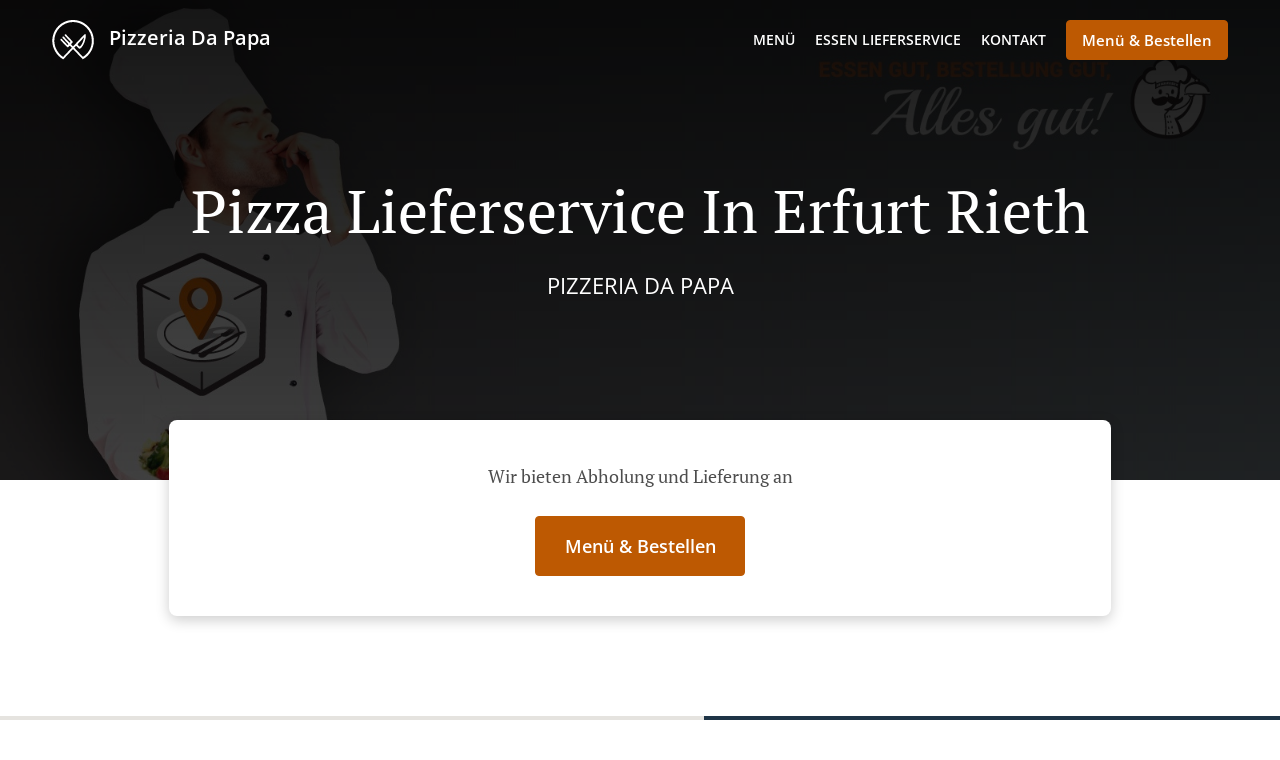

--- FILE ---
content_type: text/html; charset=utf-8
request_url: https://www.dapapa-erfurt.de/pizza-lieferservice-erfurt-rieth
body_size: 32330
content:
<!DOCTYPE html><html lang="de"><head><meta name="glfDetectUserAgent" value="User" /><meta http-equiv="Content-Type" content="text/html; charset=UTF-8"><meta charset="utf-8"><meta name="viewport" content="width=device-width, initial-scale=1.0, maximum-scale=1.0, user-scalable=0"><meta name="language" content="de"><meta name="description" content="Online bestellen bei Pizzeria Da Papa. Pizza Lieferservice in Erfurt Rieth. Unsere köstlichen Gerichte werden mit Sorgfalt und frischen Zutaten zubereitet. Gehen Sie direkt zu unserem Online-Menü und geben Sie Ihre Bestellung auf. Sie bekommen es in kürzester Zeit an Ihre Tür geliefert."><meta name="keywords" content="erfurt rieth, pizza lieferservice, online bestellen, pizza, fast food, kebab"><meta property="og:title" content="Pizza Lieferservice - Erfurt Rieth - Pizzeria Da Papa"><meta property="og:type" content="website"><meta property="og:url" content="https://www.dapapa-erfurt.de/pizza-lieferservice-erfurt-rieth"><meta property="og:image" content="https://www.fbgcdn.com/pictures/7ced5e5c-1c86-4d1d-b3d6-1258ef44ccbc.jpg"><meta property="og:description" content="Online bestellen bei Pizzeria Da Papa. Pizza Lieferservice in Erfurt Rieth. Unsere köstlichen Gerichte werden mit Sorgfalt und frischen Zutaten zubereitet. Gehen Sie direkt zu unserem Online-Menü und geben Sie Ihre Bestellung auf. Sie bekommen es in kürzester Zeit an Ihre Tür geliefert."><meta property="og:site_name" content="Pizzeria Da Papa"><meta name="twitter:card" content="summary_large_image"><meta property="twitter:domain" content="dapapa-erfurt.de"><meta property="twitter:url" content="https://www.dapapa-erfurt.de/pizza-lieferservice-erfurt-rieth"><meta name="twitter:title" content="Pizza Lieferservice - Erfurt Rieth - Pizzeria Da Papa"><meta name="twitter:description" content="Online bestellen bei Pizzeria Da Papa. Pizza Lieferservice in Erfurt Rieth. Unsere köstlichen Gerichte werden mit Sorgfalt und frischen Zutaten zubereitet. Gehen Sie direkt zu unserem Online-Menü und geben Sie Ihre Bestellung auf. Sie bekommen es in kürzester Zeit an Ihre Tür geliefert."><meta name="twitter:image" content="https://www.fbgcdn.com/pictures/7ced5e5c-1c86-4d1d-b3d6-1258ef44ccbc.jpg"><title>Pizza Lieferservice - Erfurt Rieth - Pizzeria Da Papa</title><link rel="preload" href="https://www.fbgcdn.com/pictures/7ced5e5c-1c86-4d1d-b3d6-1258ef44ccbc.jpg" as="image"><link rel="icon shortcut" href="https://www.fbgcdn.com/websites/img/ico-32.png"><script>!function(){const e=function(e){if(e.href&&0===e.href.indexOf("https://fonts.googleapis.com"))return!0},n=document.getElementsByTagName("head")[0],t=n.insertBefore;n.insertBefore=function(o,f){e(o)||t.call(n,o,f)};const o=n.appendChild;n.appendChild=function(t){e(t)||o.call(n,t)}}();</script><script>window.checkPageSpeedCrawler=window.checkPageSpeedCrawler||function(){var e=document.querySelector('meta[name="glfDetectUserAgent"]')?document.querySelector('meta[name="glfDetectUserAgent"]').getAttribute("value"):"";return navigator.userAgent.indexOf("Speed Insights")>0||e.indexOf("Chrome-Lighthouse")>0||e.indexOf("Googlebot")>0};</script><style>@font-face{font-family:'Open Sans';font-style:normal;font-weight:300;font-display:swap;src:url('https://www.fbgcdn.com/websites/fonts/open-sans-v34-vietnamese_latin-ext_latin_hebrew_greek-ext_greek_cyrillic-ext_cyrillic-300.eot');src:local(''),url('https://www.fbgcdn.com/websites/fonts/open-sans-v34-vietnamese_latin-ext_latin_hebrew_greek-ext_greek_cyrillic-ext_cyrillic-300.eot?#iefix') format('embedded-opentype'),url('https://www.fbgcdn.com/websites/fonts/open-sans-v34-vietnamese_latin-ext_latin_hebrew_greek-ext_greek_cyrillic-ext_cyrillic-300.woff2') format('woff2'),url('https://www.fbgcdn.com/websites/fonts/open-sans-v34-vietnamese_latin-ext_latin_hebrew_greek-ext_greek_cyrillic-ext_cyrillic-300.woff') format('woff'),url('https://www.fbgcdn.com/websites/fonts/open-sans-v34-vietnamese_latin-ext_latin_hebrew_greek-ext_greek_cyrillic-ext_cyrillic-300.ttf') format('truetype'),url('https://www.fbgcdn.com/websites/fonts/open-sans-v34-vietnamese_latin-ext_latin_hebrew_greek-ext_greek_cyrillic-ext_cyrillic-300.svg#OpenSans') format('svg')}@font-face{font-family:'Open Sans';font-style:normal;font-weight:400;font-display:swap;src:url('https://www.fbgcdn.com/websites/fonts/open-sans-v34-vietnamese_latin-ext_latin_hebrew_greek-ext_greek_cyrillic-ext_cyrillic-regular.eot');src:local(''),url('https://www.fbgcdn.com/websites/fonts/open-sans-v34-vietnamese_latin-ext_latin_hebrew_greek-ext_greek_cyrillic-ext_cyrillic-regular.eot?#iefix') format('embedded-opentype'),url('https://www.fbgcdn.com/websites/fonts/open-sans-v34-vietnamese_latin-ext_latin_hebrew_greek-ext_greek_cyrillic-ext_cyrillic-regular.woff2') format('woff2'),url('https://www.fbgcdn.com/websites/fonts/open-sans-v34-vietnamese_latin-ext_latin_hebrew_greek-ext_greek_cyrillic-ext_cyrillic-regular.woff') format('woff'),url('https://www.fbgcdn.com/websites/fonts/open-sans-v34-vietnamese_latin-ext_latin_hebrew_greek-ext_greek_cyrillic-ext_cyrillic-regular.ttf') format('truetype'),url('https://www.fbgcdn.com/websites/fonts/open-sans-v34-vietnamese_latin-ext_latin_hebrew_greek-ext_greek_cyrillic-ext_cyrillic-regular.svg#OpenSans') format('svg')}@font-face{font-family:'Open Sans';font-style:normal;font-weight:600;font-display:swap;src:url('https://www.fbgcdn.com/websites/fonts/open-sans-v34-vietnamese_latin-ext_latin_hebrew_greek-ext_greek_cyrillic-ext_cyrillic-600.eot');src:local(''),url('https://www.fbgcdn.com/websites/fonts/open-sans-v34-vietnamese_latin-ext_latin_hebrew_greek-ext_greek_cyrillic-ext_cyrillic-600.eot?#iefix') format('embedded-opentype'),url('https://www.fbgcdn.com/websites/fonts/open-sans-v34-vietnamese_latin-ext_latin_hebrew_greek-ext_greek_cyrillic-ext_cyrillic-600.woff2') format('woff2'),url('https://www.fbgcdn.com/websites/fonts/open-sans-v34-vietnamese_latin-ext_latin_hebrew_greek-ext_greek_cyrillic-ext_cyrillic-600.woff') format('woff'),url('https://www.fbgcdn.com/websites/fonts/open-sans-v34-vietnamese_latin-ext_latin_hebrew_greek-ext_greek_cyrillic-ext_cyrillic-600.ttf') format('truetype'),url('https://www.fbgcdn.com/websites/fonts/open-sans-v34-vietnamese_latin-ext_latin_hebrew_greek-ext_greek_cyrillic-ext_cyrillic-600.svg#OpenSans') format('svg')}@font-face{font-family:'Open Sans';font-style:normal;font-weight:700;font-display:swap;src:url('https://www.fbgcdn.com/websites/fonts/open-sans-v34-vietnamese_latin-ext_latin_hebrew_greek-ext_greek_cyrillic-ext_cyrillic-700.eot');src:local(''),url('https://www.fbgcdn.com/websites/fonts/open-sans-v34-vietnamese_latin-ext_latin_hebrew_greek-ext_greek_cyrillic-ext_cyrillic-700.eot?#iefix') format('embedded-opentype'),url('https://www.fbgcdn.com/websites/fonts/open-sans-v34-vietnamese_latin-ext_latin_hebrew_greek-ext_greek_cyrillic-ext_cyrillic-700.woff2') format('woff2'),url('https://www.fbgcdn.com/websites/fonts/open-sans-v34-vietnamese_latin-ext_latin_hebrew_greek-ext_greek_cyrillic-ext_cyrillic-700.woff') format('woff'),url('https://www.fbgcdn.com/websites/fonts/open-sans-v34-vietnamese_latin-ext_latin_hebrew_greek-ext_greek_cyrillic-ext_cyrillic-700.ttf') format('truetype'),url('https://www.fbgcdn.com/websites/fonts/open-sans-v34-vietnamese_latin-ext_latin_hebrew_greek-ext_greek_cyrillic-ext_cyrillic-700.svg#OpenSans') format('svg')}@font-face{font-family:'Open Sans';font-style:italic;font-weight:400;font-display:swap;src:url('https://www.fbgcdn.com/websites/fonts/open-sans-v34-vietnamese_latin-ext_latin_hebrew_greek-ext_greek_cyrillic-ext_cyrillic-italic.eot');src:local(''),url('https://www.fbgcdn.com/websites/fonts/open-sans-v34-vietnamese_latin-ext_latin_hebrew_greek-ext_greek_cyrillic-ext_cyrillic-italic.eot?#iefix') format('embedded-opentype'),url('https://www.fbgcdn.com/websites/fonts/open-sans-v34-vietnamese_latin-ext_latin_hebrew_greek-ext_greek_cyrillic-ext_cyrillic-italic.woff2') format('woff2'),url('https://www.fbgcdn.com/websites/fonts/open-sans-v34-vietnamese_latin-ext_latin_hebrew_greek-ext_greek_cyrillic-ext_cyrillic-italic.woff') format('woff'),url('https://www.fbgcdn.com/websites/fonts/open-sans-v34-vietnamese_latin-ext_latin_hebrew_greek-ext_greek_cyrillic-ext_cyrillic-italic.ttf') format('truetype'),url('https://www.fbgcdn.com/websites/fonts/open-sans-v34-vietnamese_latin-ext_latin_hebrew_greek-ext_greek_cyrillic-ext_cyrillic-italic.svg#OpenSans') format('svg')}@font-face{font-family:'Open Sans';src:url('https://www.fbgcdn.com/websites/fonts/OpenSans-BoldItalic.eot');src:local(''),url('https://www.fbgcdn.com/websites/fonts/OpenSans-BoldItalic.eot?#iefix') format('embedded-opentype'),url('https://www.fbgcdn.com/websites/fonts/OpenSans-BoldItalic.woff2') format('woff2'),url('https://www.fbgcdn.com/websites/fonts/OpenSans-BoldItalic.woff') format('woff'),url('https://www.fbgcdn.com/websites/fonts/OpenSans-BoldItalic.ttf') format('truetype'),url('https://www.fbgcdn.com/websites/fonts/OpenSans-BoldItalic.svg#OpenSans-BoldItalic') format('svg');font-weight:bold;font-style:italic;font-display:swap}@font-face{font-family:'PT Serif';font-style:normal;font-weight:300;font-display:swap;src:url('https://www.fbgcdn.com/websites/fonts/pt-serif-v17-latin-ext_latin_cyrillic-ext_cyrillic-regular.eot');src:local(''),url('https://www.fbgcdn.com/websites/fonts/pt-serif-v17-latin-ext_latin_cyrillic-ext_cyrillic-regular.eot?#iefix') format('embedded-opentype'),url('https://www.fbgcdn.com/websites/fonts/pt-serif-v17-latin-ext_latin_cyrillic-ext_cyrillic-regular.woff2') format('woff2'),url('https://www.fbgcdn.com/websites/fonts/pt-serif-v17-latin-ext_latin_cyrillic-ext_cyrillic-regular.woff') format('woff'),url('https://www.fbgcdn.com/websites/fonts/pt-serif-v17-latin-ext_latin_cyrillic-ext_cyrillic-regular.ttf') format('truetype'),url('https://www.fbgcdn.com/websites/fonts/pt-serif-v17-latin-ext_latin_cyrillic-ext_cyrillic-regular.svg#PTSerif') format('svg')}@font-face{font-family:'PT Serif';font-style:normal;font-weight:400;font-display:swap;src:url('https://www.fbgcdn.com/websites/fonts/pt-serif-v17-latin-ext_latin_cyrillic-ext_cyrillic-regular.eot');src:local(''),url('https://www.fbgcdn.com/websites/fonts/pt-serif-v17-latin-ext_latin_cyrillic-ext_cyrillic-regular.eot?#iefix') format('embedded-opentype'),url('https://www.fbgcdn.com/websites/fonts/pt-serif-v17-latin-ext_latin_cyrillic-ext_cyrillic-regular.woff2') format('woff2'),url('https://www.fbgcdn.com/websites/fonts/pt-serif-v17-latin-ext_latin_cyrillic-ext_cyrillic-regular.woff') format('woff'),url('https://www.fbgcdn.com/websites/fonts/pt-serif-v17-latin-ext_latin_cyrillic-ext_cyrillic-regular.ttf') format('truetype'),url('https://www.fbgcdn.com/websites/fonts/pt-serif-v17-latin-ext_latin_cyrillic-ext_cyrillic-regular.svg#PTSerif') format('svg')}@font-face{font-family:'PT Serif';font-style:normal;font-weight:600;font-display:swap;src:url('https://www.fbgcdn.com/websites/fonts/pt-serif-v17-latin-ext_latin_cyrillic-ext_cyrillic-700.eot');src:local(''),url('https://www.fbgcdn.com/websites/fonts/pt-serif-v17-latin-ext_latin_cyrillic-ext_cyrillic-700.eot?#iefix') format('embedded-opentype'),url('https://www.fbgcdn.com/websites/fonts/pt-serif-v17-latin-ext_latin_cyrillic-ext_cyrillic-700.woff2') format('woff2'),url('https://www.fbgcdn.com/websites/fonts/pt-serif-v17-latin-ext_latin_cyrillic-ext_cyrillic-700.woff') format('woff'),url('https://www.fbgcdn.com/websites/fonts/pt-serif-v17-latin-ext_latin_cyrillic-ext_cyrillic-700.ttf') format('truetype'),url('https://www.fbgcdn.com/websites/fonts/pt-serif-v17-latin-ext_latin_cyrillic-ext_cyrillic-700.svg#PTSerif') format('svg')}@font-face{font-family:'PT Serif';font-style:normal;font-weight:700;font-display:swap;src:url('https://www.fbgcdn.com/websites/fonts/pt-serif-v17-latin-ext_latin_cyrillic-ext_cyrillic-700.eot');src:local(''),url('https://www.fbgcdn.com/websites/fonts/pt-serif-v17-latin-ext_latin_cyrillic-ext_cyrillic-700.eot?#iefix') format('embedded-opentype'),url('https://www.fbgcdn.com/websites/fonts/pt-serif-v17-latin-ext_latin_cyrillic-ext_cyrillic-700.woff2') format('woff2'),url('https://www.fbgcdn.com/websites/fonts/pt-serif-v17-latin-ext_latin_cyrillic-ext_cyrillic-700.woff') format('woff'),url('https://www.fbgcdn.com/websites/fonts/pt-serif-v17-latin-ext_latin_cyrillic-ext_cyrillic-700.ttf') format('truetype'),url('https://www.fbgcdn.com/websites/fonts/pt-serif-v17-latin-ext_latin_cyrillic-ext_cyrillic-700.svg#PTSerif') format('svg')}@font-face{font-family:'PT Serif';font-style:italic;font-weight:400;font-display:swap;src:url('https://www.fbgcdn.com/websites/fonts/pt-serif-v17-latin-ext_latin_cyrillic-ext_cyrillic-italic.eot');src:local(''),url('https://www.fbgcdn.com/websites/fonts/pt-serif-v17-latin-ext_latin_cyrillic-ext_cyrillic-italic.eot?#iefix') format('embedded-opentype'),url('https://www.fbgcdn.com/websites/fonts/pt-serif-v17-latin-ext_latin_cyrillic-ext_cyrillic-italic.woff2') format('woff2'),url('https://www.fbgcdn.com/websites/fonts/pt-serif-v17-latin-ext_latin_cyrillic-ext_cyrillic-italic.woff') format('woff'),url('https://www.fbgcdn.com/websites/fonts/pt-serif-v17-latin-ext_latin_cyrillic-ext_cyrillic-italic.ttf') format('truetype'),url('https://www.fbgcdn.com/websites/fonts/pt-serif-v17-latin-ext_latin_cyrillic-ext_cyrillic-italic.svg#PTSerif') format('svg')}@font-face{font-family:'PT Serif';font-style:italic;font-weight:700;font-display:swap;src:url('https://www.fbgcdn.com/websites/fonts/pt-serif-v17-latin-ext_latin_cyrillic-ext_cyrillic-700italic.eot');src:local(''),url('https://www.fbgcdn.com/websites/fonts/pt-serif-v17-latin-ext_latin_cyrillic-ext_cyrillic-700italic.eot?#iefix') format('embedded-opentype'),url('https://www.fbgcdn.com/websites/fonts/pt-serif-v17-latin-ext_latin_cyrillic-ext_cyrillic-700italic.woff2') format('woff2'),url('https://www.fbgcdn.com/websites/fonts/pt-serif-v17-latin-ext_latin_cyrillic-ext_cyrillic-700italic.woff') format('woff'),url('https://www.fbgcdn.com/websites/fonts/pt-serif-v17-latin-ext_latin_cyrillic-ext_cyrillic-700italic.ttf') format('truetype'),url('https://www.fbgcdn.com/websites/fonts/pt-serif-v17-latin-ext_latin_cyrillic-ext_cyrillic-700italic.svg#PTSerif') format('svg')}/*! normalize.css v4.1.1 | MIT License | github.com/necolas/normalize.css */html{font-family:sans-serif;-ms-text-size-adjust:100%;-webkit-text-size-adjust:100%}body{margin:0}article,aside,details,figcaption,figure,footer,header,main,menu,nav,section,summary{display:block}audio,canvas,progress,video{display:inline-block}audio:not([controls]){display:none;height:0}progress{vertical-align:baseline}template,[hidden]{display:none}a{background-color:transparent;-webkit-text-decoration-skip:objects}a:active,a:hover{outline-width:0}abbr[title]{border-bottom:none;text-decoration:underline;-webkit-text-decoration:underline dotted;text-decoration:underline dotted}b,strong{font-weight:inherit}b,strong{font-weight:bolder}dfn{font-style:italic}h1{font-size:2em;margin:.67em 0}mark{background-color:#ff0;color:#000}small{font-size:80%}sub,sup{font-size:75%;line-height:0;position:relative;vertical-align:baseline}sub{bottom:-0.25em}sup{top:-0.5em}img{border-style:none}svg:not(:root){overflow:hidden}code,kbd,pre,samp{font-family:monospace, monospace;font-size:1em}figure{margin:1em 40px}hr{-webkit-box-sizing:content-box;box-sizing:content-box;height:0;overflow:visible}button,input,select,textarea{font:inherit;margin:0}optgroup{font-weight:bold}button,input{overflow:visible}button,select{text-transform:none}button,html [type="button"],[type="reset"],[type="submit"]{-webkit-appearance:button}button::-moz-focus-inner,[type="button"]::-moz-focus-inner,[type="reset"]::-moz-focus-inner,[type="submit"]::-moz-focus-inner{border-style:none;padding:0}button:-moz-focusring,[type="button"]:-moz-focusring,[type="reset"]:-moz-focusring,[type="submit"]:-moz-focusring{outline:1px dotted ButtonText}fieldset{border:1px solid #c0c0c0;margin:0 2px;padding:.35em .625em .75em}legend{-webkit-box-sizing:border-box;box-sizing:border-box;color:inherit;display:table;max-width:100%;padding:0;white-space:normal}textarea{overflow:auto}[type="checkbox"],[type="radio"]{-webkit-box-sizing:border-box;box-sizing:border-box;padding:0}[type="number"]::-webkit-inner-spin-button,[type="number"]::-webkit-outer-spin-button{height:auto}[type="search"]{-webkit-appearance:textfield;outline-offset:-2px}[type="search"]::-webkit-search-cancel-button,[type="search"]::-webkit-search-decoration{-webkit-appearance:none}::-webkit-input-placeholder{color:inherit;opacity:.54}::-webkit-file-upload-button{-webkit-appearance:button;font:inherit}body,div,p,span,section,header,nav,footer,a,ul,li,svg{-webkit-box-sizing:border-box;box-sizing:border-box}body:focus,div:focus,p:focus,span:focus,section:focus,header:focus,nav:focus,footer:focus,a:focus,ul:focus,li:focus,svg:focus{outline:2px solid #528FCC}body{font-family:"Open Sans",sans-serif;font-size:16px;color:#4D4D4D;background-color:#fff}h1,h2,h3,h4{font-family:"PT Serif",serif;text-align:center}h1{font-size:40px;font-weight:bold;text-transform:capitalize}h2{font-size:32px;font-weight:normal}hr{display:block;width:80px;height:3px;background-color:#BD5902;border:none;margin:30px auto 40px}@media (min-width: 1024px){hr{margin:30px auto 60px}}section{margin:80px 24px;background-color:#fff}section h1{margin:0}section h2{color:#4d4d4d;margin:0;line-height:1em;text-transform:capitalize;word-wrap:break-word}@media (min-width: 1024px){section{margin:100px auto;max-width:942px}section:first-of-type:not(.real-time){margin-top:100px}section h2{font-size:40px}}.d-none{display:none}.d-flex{display:-webkit-box !important;display:-ms-flexbox !important;display:flex !important}.flex-column{-webkit-box-orient:vertical;-webkit-box-direction:normal;-ms-flex-direction:column;flex-direction:column}.ml-auto{margin-left:auto !important}.mt-auto{margin-top:auto !important}.mt-0{margin-top:0 !important}.w-100{width:100% !important}.pr-2{padding-right:.5rem !important}.pt-2{padding-top:.5rem !important}.pt-3{padding-top:1rem !important}.pl-2{padding-left:.5rem !important}.pl-4{padding-left:1rem !important}.separator{width:100%;border-top:solid 1px #e6e6e6;margin:.75rem 0}.cta-button{padding:12.5px;-webkit-box-sizing:border-box;box-sizing:border-box;background-color:#BD5902;border:1px solid #BD5902;border-radius:4px;color:#fff;font-size:15px;font-weight:600;line-height:15px;text-align:center;cursor:pointer;-webkit-user-select:none;-moz-user-select:none;-ms-user-select:none;user-select:none;text-decoration:none !important;margin:3px}.cta-button:hover{background-color:#a94f02}.cta-button:active{-webkit-transform:translateY(1px);transform:translateY(1px)}.cta-button:focus{border-color:#ffffff !important;z-index:9}.cta-button.neutral{background-color:#ffffff;color:#4d4d4d;border:1px solid #16151380}.cta-button.neutral:hover{background-color:#fafafa}.cta-button.reservation{background-color:#3e617d;border:1px solid #3e617d}.cta-button.reservation:hover{background-color:#37566f}.center-text{text-align:center}.cookie-consent-manager-backdrop{position:fixed;display:-webkit-box;display:-ms-flexbox;display:flex;-ms-flex-line-pack:center;align-content:center;-webkit-box-pack:center;-ms-flex-pack:center;justify-content:center;-ms-flex-wrap:wrap;flex-wrap:wrap;-webkit-box-orient:horizontal;-webkit-box-direction:normal;-ms-flex-direction:row;flex-direction:row;width:100%;height:100%;z-index:9999}.body-overflow-hidden{overflow:hidden}.cookie-consent-manager-backdrop{background:rgba(0,0,0,0.7)}.cookie-consent-manager-display-none{display:none !important}.cookie-consent-manager-body{width:640px;min-height:200px;background:white;color:#333333}@media (max-width: 1024px){.cookie-consent-manager-body{position:fixed;width:100%;bottom:0}}.cookie-consent-manager-description{margin:24px}.cookie-consent-manager-description>h3{font-family:"Open Sans",sans-serif;font-style:normal;font-weight:700;font-size:18px;line-height:24px;text-align:left;margin-bottom:24px}.cookie-consent-manager-description>p,li{font-family:"Open Sans",sans-serif;font-style:normal;font-weight:400;font-size:14px;line-height:20px}.cookie-consent-manager-actions{display:-webkit-box;display:-ms-flexbox;display:flex;-webkit-box-orient:horizontal;-webkit-box-direction:reverse;-ms-flex-direction:row-reverse;flex-direction:row-reverse;-ms-flex-wrap:wrap;flex-wrap:wrap;margin:24px}@media (max-width: 1024px){.cookie-consent-manager-actions{-webkit-box-orient:vertical;-webkit-box-direction:reverse;-ms-flex-direction:column-reverse;flex-direction:column-reverse}}.cookie-consent-manager-separator{display:block;margin:24px 0;width:100%;height:1px;background-color:#e1e1e1;border:none}.cookie-consent-manager-button{background:#FFFFFF;-webkit-box-shadow:0 1px 1px rgba(0,0,0,0);box-shadow:0 1px 1px rgba(0,0,0,0);border:1px solid #333333;border-radius:4px;padding:10px 24px;font-family:"Open Sans",sans-serif;font-style:normal;font-weight:700;font-size:14px;line-height:20px;cursor:pointer}.cookie-consent-manager-accessibility:focus-visible{outline:3px solid #2a71dc !important}.cookie-consent-manager-button-confirm-all{background-color:#666666;color:white}.cookie-consent-manager-button-reject{margin-right:12px}@media (max-width: 1024px){.cookie-consent-manager-button-reject{margin-right:0;margin-bottom:8px}}.cookie-consent-manager-button-approve{margin-right:12px;background:#333333;color:#FFFFFF;line-height:20px}@media (max-width: 1024px){.cookie-consent-manager-button-approve{margin-right:0;margin-bottom:8px}}.cookie-consent-manager-options{padding-left:24px;padding-right:24px;max-height:463px;overflow:auto}.cookie-consent-manager-option{background:#F5F5F5}.cookie-consent-manager-option-header{font-family:"Open Sans",sans-serif;font-style:normal;font-weight:700;font-size:14px;line-height:24px;display:-webkit-box;display:-ms-flexbox;display:flex;margin-bottom:8px}.cookie-consent-manager-option-header p{margin-top:12px;margin-right:12px;margin-left:8px}.cookie-consent-manager-option-header p:first-child{margin-right:0;margin-left:12px;cursor:pointer}.cookie-consent-manager-option-header>.cookie-consent-manager-option-description>.option-icon::after{content:'\02795'}.cookie-consent-manager-option-header>.cookie-consent-manager-option-description>.option-icon.active::after{content:'\02796'}.cookie-consent-manager-option-description{display:-webkit-box;display:-ms-flexbox;display:flex}.cookie-consent-manager-option-body>p{margin-top:0;font-size:14px;margin-left:39px;margin-right:24px;font-family:"Open Sans",sans-serif;line-height:20px}.cookie-consent-manager-option-body{display:none;padding-bottom:24px;margin-bottom:8px}.cookie-consent-manager-option-body ul{margin-top:0;margin-left:16px}.cookie-consent-manager-toggle{-ms-flex-item-align:center;align-self:center;margin-left:auto;margin-right:16px}.cookie-consent-manager-switch{position:relative;display:inline-block;width:38px;height:20px}.cookie-consent-manager-switch input{opacity:0;width:0;height:0}.cookie-consent-manager-slider{position:absolute;cursor:pointer;top:0;left:0;right:0;bottom:0;background-color:#ccc;-webkit-transition:.4s;transition:.4s}.cookie-consent-manager-slider:before{position:absolute;content:"";height:16px;width:16px;left:2px;bottom:2px;background-color:white;-webkit-transition:.4s;transition:.4s}.cookie-consent-manager-description>p #read-policy,.cookie-consent-manager-description>p #change-options{text-decoration:underline;font-weight:700;cursor:pointer;color:#333333}.cookie-consent-manager-description>p #read-policy{font-weight:400}.cookie-consent-manager-option-body>p #view-required-cookies-link,.cookie-consent-manager-option-body>p #view-functional-cookies-link,.cookie-consent-manager-option-body>p #view-advertising-cookies-link{text-decoration:underline;font-weight:400;cursor:pointer}input:checked+.cookie-consent-manager-slider{background-color:#528FCC}input:disabled+.cookie-consent-manager-slider{opacity:.5}input:focus+.cookie-consent-manager-slider{-webkit-box-shadow:0 0 1px #528FCC;box-shadow:0 0 1px #528FCC}input:checked+.cookie-consent-manager-slider:before{-webkit-transform:translateX(18px);transform:translateX(18px)}.cookie-consent-manager-slider.round{border-radius:34px}.cookie-consent-manager-slider.round:before{border-radius:50%}.wrapper{width:100%;overflow:hidden}.hidden{position:absolute;left:-10000px;top:auto;height:0;overflow:hidden}.hidden-screen-reader{position:absolute;left:-10000px;top:auto;overflow:hidden}.display-none{display:none !important}@media (min-width: 1024px){.wrapper-boxed{background-image:url("https://www.fbgcdn.com/websites/img/background.jpg");background-repeat:repeat}.wrapper-boxed>.wrapper{width:1024px;margin:0 auto;-webkit-box-shadow:0 0 10px rgba(0,0,0,0.08);box-shadow:0 0 10px rgba(0,0,0,0.08);background-color:#fff}.wrapper-boxed .nav-announcement-container{width:1024px;margin:0 auto}.wrapper-boxed .nav-header-container{width:1024px;margin:0 auto}.wrapper-boxed .nav-header{margin:0 auto}.wrapper-boxed section.disclaimer-container{margin-top:150px}}.nav-container{position:fixed;top:0;left:0;right:0;color:#fff;z-index:3}.nav-announcement-container{background-color:#EF4E4B;-webkit-transition:-webkit-transform .3s ease-out;transition:-webkit-transform .3s ease-out;transition:transform .3s ease-out;transition:transform .3s ease-out, -webkit-transform .3s ease-out}.nav-announcement{padding:0 16px;margin:0 auto;display:-webkit-box;display:-ms-flexbox;display:flex;-webkit-box-orient:horizontal;-webkit-box-direction:normal;-ms-flex-direction:row;flex-direction:row;gap:16px;font-size:12px;font-weight:400;line-height:16px}@media (min-width: 1024px){.nav-announcement{max-width:942px;padding:0}}.nav-announcement .nav-announcement-message{margin:16px 0;-webkit-box-flex:1;-ms-flex:1;flex:1}.nav-announcement .nav-announcement-message .nav-announcement-name{display:-webkit-box;display:-ms-flexbox;display:flex;-webkit-box-orient:horizontal;-webkit-box-direction:normal;-ms-flex-direction:row;flex-direction:row;gap:16px;-webkit-box-align:center;-ms-flex-align:center;align-items:center;font-size:24px;font-weight:400;line-height:26px;text-align:left}.nav-announcement .nav-announcement-message .nav-announcement-name>svg{fill:#fff;width:32px;height:32px;-webkit-box-flex:0;-ms-flex:0 0 32px;flex:0 0 32px}.nav-announcement .nav-announcement-message .nav-announcement-description{margin-left:48px;margin-top:8px}.nav-announcement .nav-announcement-message .nav-announcement-description p{margin:0}.nav-announcement .nav-announcement-close{background-color:rgba(0,0,0,0.1);display:-webkit-box;display:-ms-flexbox;display:flex;-webkit-box-align:center;-ms-flex-align:center;align-items:center;cursor:pointer}.nav-announcement .nav-announcement-close>svg{width:16px;height:16px;fill:#A13532;fill:rgba(0,0,0,0.3);margin:16px}.nav-announcement .nav-announcement-close:hover{background-color:rgba(0,0,0,0.13)}.nav-announcement .nav-announcement-close:hover>svg{fill:rgba(0,0,0,0.4)}.nav-announcement-placeholder{background-color:#1e3446;-webkit-transition:max-height .2s ease-out;transition:max-height .2s ease-out}.nav-header-container{background-color:transparent;font-size:14px;-webkit-transition:background-color .3s ease-out;transition:background-color .3s ease-out}@media (min-width: 1024px){.nav-header-container{padding:0 50px}}.nav-header-container.active{background-color:#1e3446}.nav-header{display:-webkit-box;display:-ms-flexbox;display:flex;position:relative;-webkit-box-align:center;-ms-flex-align:center;align-items:center;padding:16px;font-size:14px;margin:0 auto}.nav-header .nav-header-icon>svg{height:28px;fill:#fff;margin-right:10px;vertical-align:middle}.nav-header .nav-header-name{font-weight:600;text-decoration:none;color:#fff;white-space:nowrap;overflow:hidden;display:block;text-overflow:ellipsis;padding-right:20px}.nav-header .nav-header-menu{padding:20px 16px;margin:-20px -16px;-webkit-box-flex:1;-ms-flex-positive:1;flex-grow:1}.nav-header .nav-header-menu>svg{fill:#fff;vertical-align:middle;cursor:pointer}.nav-header .nav-header-menu .nav-open-menu{width:26px;height:17px;float:right}.nav-header .nav-header-menu .nav-hide-menu{display:none;width:20px;height:19px;float:right}.nav-header .nav-header-menu.active>.nav-open-menu{display:none}.nav-header .nav-header-menu.active>.nav-hide-menu{display:block}@media (min-width: 1024px){.nav-header{max-width:1300px;padding:18px 0;-ms-flex-wrap:wrap;flex-wrap:wrap}.nav-header .nav-header-name{font-size:20px;max-width:510px;-ms-flex-negative:0;flex-shrink:0;padding-right:0;padding-left:2px}.nav-header .nav-header-icon>svg{height:40px}.nav-header .nav-header-menu{-webkit-box-flex:1;-ms-flex-positive:1;flex-grow:1;-ms-flex-negative:1;flex-shrink:1;padding:0;margin:0;overflow:hidden}.nav-header .nav-header-menu>.nav-open-menu,.nav-header .nav-header-menu>.nav-hide-menu{display:none !important}}.nav-expanded-menu{visibility:hidden;opacity:0;-webkit-transition:visibility 0s linear .4s,opacity .4s ease-out;transition:visibility 0s linear .4s,opacity .4s ease-out;position:absolute;left:0;right:0;top:100%;background-color:#1e3446;-webkit-box-shadow:0 1px 3px rgba(0,0,0,0.15);box-shadow:0 1px 3px rgba(0,0,0,0.15);max-height:calc(100vh - 60px);overflow:auto}.nav-expanded-menu .cta-button{display:block;padding:10px;font-weight:600;font-size:15px;line-height:20px;padding:9px 15px;margin:0px 10px}@media (min-width: 1024px){.nav-expanded-menu .cta-button{white-space:normal;-webkit-box-align:center;-ms-flex-align:center;align-items:center;display:-webkit-box;display:-ms-flexbox;display:flex}}.nav-header-menu.active>.nav-expanded-menu{visibility:visible;opacity:1;-webkit-transition:visibility 0s linear 0s,opacity .4s ease-out;transition:visibility 0s linear 0s,opacity .4s ease-out}.nav-expanded-menu>ul{margin:0;padding:0}.nav-expanded-menu>ul>li{list-style-type:none;text-align:center}.nav-expanded-menu>ul>li.nav-cta{display:none}@media (min-width: 1024px){.nav-expanded-menu>ul>li.nav-cta{display:-webkit-box;display:-ms-flexbox;display:flex;-webkit-box-orient:horizontal;-webkit-box-direction:normal;-ms-flex-direction:row;flex-direction:row;padding:15px;-webkit-box-pack:center;-ms-flex-pack:center;justify-content:center}}.nav-expanded-menu>ul>li>a{display:block;padding:15px;color:rgba(255,255,255,0.6);font-size:14px;font-weight:600;text-transform:uppercase;text-decoration:none;line-height:1em}.nav-expanded-menu>ul>li>a:hover,.nav-expanded-menu>ul>li>a:focus,.nav-expanded-menu>ul>li>a:visited{color:rgba(255,255,255,0.6);text-decoration:none}@media (min-width: 1024px){.nav-expanded-menu{visibility:visible;opacity:1;position:static;background-color:transparent;-webkit-box-shadow:none;box-shadow:none;-webkit-transition:none;transition:none}.nav-expanded-menu>ul{display:-webkit-box;display:-ms-flexbox;display:flex;-webkit-box-align:center;-ms-flex-align:center;align-items:center;-webkit-box-pack:end;-ms-flex-pack:end;justify-content:flex-end}.nav-expanded-menu>ul>li{padding:0;margin:0 10px;text-overflow:ellipsis;white-space:nowrap;-ms-flex-negative:1;flex-shrink:1;max-width:30%}.nav-expanded-menu>ul>li.nav-cta{padding:2px 2px 2px 0px;max-width:40%}.nav-expanded-menu>ul>li.nav-cta :last-child{margin-right:0}.nav-expanded-menu>ul>li.nav-cta :first-child{margin-left:0}.nav-expanded-menu>ul>li:first-of-type{margin-left:0}.nav-expanded-menu>ul>li:last-of-type{-ms-flex-negative:0;flex-shrink:0;-webkit-box-flex:0;-ms-flex-positive:0;flex-grow:0;margin-right:0;border-radius:3px;display:-webkit-box;display:-ms-flexbox;display:flex}.nav-expanded-menu>ul>li>a,.nav-expanded-menu>ul>li>a:visited{display:inline;padding:0;color:#fff;-webkit-transition:color .3s ease-out;transition:color .3s ease-out}.nav-expanded-menu>ul>li>a:hover,.nav-expanded-menu>ul>li>a:focus{color:#NaNNaNNaN}}.staging-container.legal-page{margin-bottom:75px}.staging{min-height:50vh;-webkit-box-sizing:border-box;box-sizing:border-box;padding-top:70px;background-color:#000;position:relative;z-index:1;display:-webkit-box;display:-ms-flexbox;display:flex;-webkit-box-orient:vertical;-webkit-box-direction:normal;-ms-flex-direction:column;flex-direction:column;-webkit-box-pack:center;-ms-flex-pack:center;justify-content:center;-webkit-box-align:center;-ms-flex-align:center;align-items:center}.staging .staging-logo{display:block;text-align:center}.staging .staging-logo>svg{height:100px}.staging>h3{padding:10px;font-family:"Open Sans",sans-serif;background-color:rgba(0,0,0,0.5);color:#ccc;margin:auto 0 0 0;font-size:14px;font-weight:bold}.staging>h3>svg{display:none;width:13px;height:9px;fill:#ccc;margin:0 20px}.simple-page .staging{min-height:255px}@media (min-width: 1024px){.staging{height:640px}.staging .staging-logo>svg{height:150px}.staging>h3{font-size:16px;padding:20px}.staging>h3>svg{display:inline-block}.simple-page .staging{height:480px}}.staging-background{content:"";background-size:cover;background-position:center;top:0;left:0;bottom:0;right:0;position:absolute;z-index:-1}.staging-background:after{content:"";height:100%;position:absolute;top:0;left:0;right:0;background:-webkit-gradient(linear, left top, left bottom, from(rgba(0,0,0,0.75)), to(rgba(0,0,0,0.4)));background:linear-gradient(180deg, rgba(0,0,0,0.75) 0%, rgba(0,0,0,0.4) 100%)}.simple-page .staging-background:after{background:-webkit-gradient(linear, left top, left bottom, from(rgba(0,0,0,0.9)), to(rgba(0,0,0,0.7)));background:linear-gradient(180deg, rgba(0,0,0,0.9) 0%, rgba(0,0,0,0.7) 100%)}.staging-headlines{overflow:hidden;-webkit-box-flex:1;-ms-flex-positive:1;flex-grow:1;display:-webkit-box;display:-ms-flexbox;display:flex;-webkit-box-orient:vertical;-webkit-box-direction:normal;-ms-flex-direction:column;flex-direction:column;-webkit-box-pack:center;-ms-flex-pack:center;justify-content:center;margin-bottom:60px}.staging-headlines>h1{font-size:40px;font-weight:bold;color:#fff;padding:0 15px;margin:0;word-wrap:break-word}.staging-headlines>h2{font-family:"Open Sans",sans-serif;font-size:16px;font-weight:400;text-transform:uppercase;margin-top:20px;padding:0 15px;color:#fff}.simple-page .staging-headlines>h1{font-weight:normal;font-style:normal}.simple-page .staging-headlines>h2{font-size:22px;font-weight:400}@media (min-width: 1024px){.staging-headlines{max-width:942px}.staging-headlines>h1{font-size:60px}.staging-headlines>h2{font-size:24px}}.real-time{display:-webkit-box;display:-ms-flexbox;display:flex;-webkit-box-orient:vertical;-webkit-box-direction:normal;-ms-flex-direction:column;flex-direction:column;position:relative;background-color:#fff;padding:32px;-webkit-box-sizing:border-box;box-sizing:border-box;-webkit-box-shadow:0 4px 14px 0 rgba(0,0,0,0.2);box-shadow:0 4px 14px 0 rgba(0,0,0,0.2);border-radius:8px;z-index:1;margin-top:-60px}@media (min-width: 1024px){.real-time{margin-top:-60px;padding:40px;max-width:942px}}.real-time .real-time-header{font-weight:400;font-family:"PT Serif",serif;font-size:16px;line-height:20px;margin-bottom:24px}@media (min-width: 1024px){.real-time .real-time-header{font-size:18px;line-height:32px}}.real-time .real-time-button{position:relative;color:#4D4D4D;font-size:18px;line-height:32px;text-align:center}@media (min-width: 1024px){.real-time .real-time-button{-webkit-box-flex:1;-ms-flex-positive:1;flex-grow:1}.real-time .real-time-button>p{margin:0 0 20px;font-size:24px}}.real-time-buttons{display:-webkit-box;display:-ms-flexbox;display:flex;-webkit-box-pack:center;-ms-flex-pack:center;justify-content:center;-webkit-box-orient:horizontal;-webkit-box-direction:normal;-ms-flex-direction:row;flex-direction:row;-ms-flex-wrap:wrap;flex-wrap:wrap}.real-time-buttons .cta-button{font-size:15px;line-height:20px;padding:9px 15px;min-width:180px;height:50px;display:-webkit-box;display:-ms-flexbox;display:flex;-webkit-box-pack:center;-ms-flex-pack:center;justify-content:center;-webkit-box-align:center;-ms-flex-align:center;align-items:center;margin:6px 8px}@media (min-width: 1024px){.real-time-buttons .cta-button{height:60px;margin:0px 15px;font-size:18px;line-height:24px;min-width:210px;padding:17px 19px}}.isvg-circle-hang{-webkit-filter:drop-shadow(0 3px 14px rgba(0,0,0,0.25));filter:drop-shadow(0 3px 14px rgba(0,0,0,0.25))}.opening-hours-wrapper{display:-webkit-box;display:-ms-flexbox;display:flex;-webkit-box-pack:center;-ms-flex-pack:center;justify-content:center}.opening-hours{display:-webkit-box;display:-ms-flexbox;display:flex;-webkit-box-pack:center;-ms-flex-pack:center;justify-content:center;-webkit-box-orient:vertical;-webkit-box-direction:normal;-ms-flex-direction:column;flex-direction:column;gap:30px}.opening-hours .message,.opening-hours .hours{border:1px solid #16151380;border-radius:8px}.opening-hours .message{font-size:14px;font-weight:600;line-height:20px;text-align:center;color:#4D4D4D;padding:15px 23px}.opening-hours .message.red{color:#ffffff;border:1px solid #EF4E4B;background-color:#EF4E4B}.opening-hours .message>div{margin-top:16px}.opening-hours .hours{padding:23px;color:#4D4D4D;font-size:14px;font-weight:400;line-height:20px;display:-webkit-box;display:-ms-flexbox;display:flex;-webkit-box-orient:vertical;-webkit-box-direction:normal;-ms-flex-direction:column;flex-direction:column;gap:12px}@media (min-width: 1024px){.opening-hours .hours{font-size:16px;line-height:24px}}.opening-hours .hours .entry{display:-webkit-box;display:-ms-flexbox;display:flex;gap:12px;-webkit-box-align:center;-ms-flex-align:center;align-items:center}.opening-hours .hours .entry>div:first-of-type{-webkit-box-flex:1;-ms-flex-positive:1;flex-grow:1}.opening-hours .hours .entry>div:last-of-type{white-space:nowrap}@media (min-width: 1024px){.opening-hours .hours .entry{gap:32px}}.opening-hours .hours .entry-seperator{margin:12px 0;width:100%;height:1px;background-color:#16151380}.opening-hours .hours .entry-title{display:-webkit-box;display:-ms-flexbox;display:flex;gap:8px;font-weight:600;-webkit-box-align:center;-ms-flex-align:center;align-items:center}.opening-hours .hours .entry-title svg{width:24px;height:24px;fill:#4D4D4D}.gallery .gallery-description{text-align:center;margin-block:1em}.gallery .horizontal-list-container{width:100%;height:165px;overflow:hidden;display:-webkit-box;display:-ms-flexbox;display:flex;-webkit-box-pack:center;-ms-flex-pack:center;justify-content:center}.gallery .horizontal-list{height:200px;overflow:scroll;overflow-y:hidden;white-space:nowrap;display:-webkit-box;display:-ms-flexbox;display:flex;position:relative;gap:15px;-webkit-box-pack:start;-ms-flex-pack:start;justify-content:flex-start}.gallery .horizontal-list .entry{width:220px;height:165px;-ms-flex-negative:0;flex-shrink:0;position:relative;border-radius:4px;overflow:hidden}@media (hover:hover){.gallery .horizontal-list .entry>div{bottom:-50px !important}.gallery .horizontal-list .entry:hover img{-webkit-transform:scale(1.15);transform:scale(1.15)}.gallery .horizontal-list .entry:hover>div{bottom:0 !important}}.gallery .horizontal-list .entry img{width:220px;height:165px;-webkit-transition:-webkit-transform .35s ease;transition:-webkit-transform .35s ease;transition:transform .35s ease;transition:transform .35s ease, -webkit-transform .35s ease}.gallery .horizontal-list .entry>div{position:absolute;height:30px;bottom:0;left:0;right:0;text-align:center;color:#4D4D4D;font-size:13px;font-weight:700;padding:0 15px;line-height:30px;background-color:rgba(255,255,255,0.8);overflow:hidden;text-overflow:ellipsis;white-space:nowrap;-webkit-transition:bottom .35s ease;transition:bottom .35s ease}.gallery .horizontal-list .entry .gallery-image:focus img{outline:2px solid #528FCC;outline-offset:-2px}@media (min-width: 1024px){.gallery .horizontal-list-container{height:auto;overflow:auto;margin:60px 0 -30px 0}.gallery .horizontal-list{height:auto;overflow:auto;white-space:normal;-ms-flex-wrap:wrap;flex-wrap:wrap;max-width:942px;margin:0 auto;gap:30px;-webkit-box-pack:center;-ms-flex-pack:center;justify-content:center}.gallery .horizontal-list .entry{width:290px;height:220px}.gallery .horizontal-list .entry img{width:290px;height:220px}.gallery .horizontal-list .entry>div{height:50px;font-size:16px;padding:0 20px;line-height:50px}}.gallery .horizontal-list-overlay{width:18px;background:red;position:sticky;top:0;bottom:0;-ms-flex-negative:0;flex-shrink:0;z-index:1}.gallery .horizontal-list-overlay.left{left:0;margin-right:-15px;background:-webkit-gradient(linear, right top, left top, from(rgba(255,255,255,0)), to(#fff));background:linear-gradient(-90deg, rgba(255,255,255,0) 0%, #fff 100%)}.gallery .horizontal-list-overlay.right{right:0;margin-left:-15px;background:-webkit-gradient(linear, left top, right top, from(rgba(255,255,255,0)), to(#fff));background:linear-gradient(90deg, rgba(255,255,255,0) 0%, #fff 100%)}@media (min-width: 1024px){.gallery .horizontal-list-overlay{display:none}}.certificates .entry-container{display:-webkit-box;display:-ms-flexbox;display:flex;-ms-flex-wrap:wrap;flex-wrap:wrap;-webkit-box-pack:center;-ms-flex-pack:center;justify-content:center;gap:29px;margin:0 auto}.certificates .entry-container .entry{max-width:100%;border:1px solid #D9D9D9;border-radius:4px;-webkit-transition:border .4s ease-out,-webkit-box-shadow .4s ease-out;transition:border .4s ease-out,-webkit-box-shadow .4s ease-out;transition:border .4s ease-out,box-shadow .4s ease-out;transition:border .4s ease-out,box-shadow .4s ease-out,-webkit-box-shadow .4s ease-out;padding:31px 23px;text-align:center;color:#4D4D4D;text-decoration:none}.certificates .entry-container .entry .entry-content{max-width:100%;width:279px;overflow:hidden}@media (min-width: 1024px){.certificates .entry-container .entry .entry-content{width:165px;max-width:100%}}.certificates .entry-container .entry .entry-content svg{width:45px;height:45px;fill:#CCCCCC;margin-bottom:14px}.certificates .entry-container .entry .entry-content .entry-header{font-size:12px;font-weight:700;line-height:20px}.certificates .entry-container .entry .entry-content .entry-description{font-size:10px;font-weight:400;line-height:16px;margin-top:8px}@media (hover:hover){.certificates .entry-container .entry:hover{-webkit-box-shadow:0 4px 16px 0 rgba(0,0,0,0.1);box-shadow:0 4px 16px 0 rgba(0,0,0,0.1);border:1px solid #1e3446}}.certificates .entry-container .entry .entry-popup-background{display:none;position:fixed;top:0;left:0;right:0;bottom:0;background-color:rgba(0,0,0,0.8);z-index:10}.certificates .entry-container .entry.popup .entry-popup-background{display:block}.certificates .entry-container .entry.popup .entry-popup{display:block}.certificates .entry-container .entry .entry-popup{display:none;position:fixed;top:30%;left:50%;-webkit-transform:translateX(-50%);transform:translateX(-50%);background-color:#1e3446;border-radius:4px;padding:25px 30px;color:#fff;font-size:16px;text-align:left;line-height:24px;font-weight:bold;z-index:15}.certificates .entry-container .entry .entry-popup .links{display:-webkit-box;display:-ms-flexbox;display:flex}.certificates .entry-container .entry .entry-popup .links>div:first-of-type{margin-right:20px}.certificates .entry-container .entry .entry-popup .links a{color:#FFF;font-size:14px;text-decoration:underline;font-weight:normal}.awards{display:-webkit-box;display:-ms-flexbox;display:flex;-webkit-box-pack:center;-ms-flex-pack:center;justify-content:center;-ms-flex-wrap:wrap;flex-wrap:wrap;gap:30px}.awards .entry{position:relative;border-radius:4px;overflow:hidden;width:327px}@media (min-width: 1024px){.awards .entry{width:456px}}.awards .entry img{display:block;width:100%}.awards .entry>div{position:absolute;height:30px;bottom:0;left:0;right:0;text-align:center;color:#4D4D4D;font-size:14px;font-weight:700;padding:0 15px;line-height:30px;background-color:rgba(255,255,255,0.8);overflow:hidden;text-overflow:ellipsis;white-space:nowrap;-webkit-transition:bottom .35s ease;transition:bottom .35s ease}@media (min-width: 1024px){.awards .entry>div{height:50px;font-size:16px;padding:0 20px;line-height:50px}}.announcement{position:relative;margin:80px 0;padding:0;background-color:#1e3446;text-align:center}.announcement .announcement-inner{padding:60px 24px}.announcement .announcement-inner svg{width:64px;height:64px;fill:#fff}.announcement .announcement-inner h2{font-size:20px;font-weight:400;line-height:28px;color:#fff;margin:32px 0}.announcement .announcement-inner>div{font-size:14px;font-weight:400;line-height:20px;color:#fff}.announcement .announcement-inner p:last-of-type{margin-bottom:0}@media (min-width: 1024px){.announcement{margin:100px 0;max-width:none}.announcement .announcement-inner{max-width:942px;margin:0 auto;padding:60px 0}.announcement .announcement-inner h2{font-size:32px;line-height:42px}.announcement .announcement-inner>div{font-size:16px;line-height:20px}}.external-links{text-align:center}.external-links p{padding-bottom:15px}.external-links .cta-button{max-width:100%;min-width:300px;height:50px;display:-webkit-inline-box;display:-ms-inline-flexbox;display:inline-flex;-webkit-box-pack:center;-ms-flex-pack:center;justify-content:center;-webkit-box-align:center;-ms-flex-align:center;align-items:center}.external-links .cta-button svg{opacity:.7;width:16px;height:16px;fill:#ffffff}.external-links .cta-button.neutral svg{fill:#4d4d4d}.external-links .cta-button .text{text-transform:uppercase;font-size:14px;font-weight:700;padding-left:16px}.jobs .email-link{margin:24px 0 12px 0;min-width:0}@media (min-width: 1024px){.jobs .email-link{margin:0 30px 0}}.jobs .email-link>span{display:block;color:#161513b3;font-size:10px;line-height:16px;text-align:left;margin-bottom:5px}@media (min-width: 1024px){.jobs .email-link>span{font-size:12px}}.jobs .email-link>a{display:block;color:#136FD2;font-size:12px;text-decoration:none;line-height:16px}@media (min-width: 1024px){.jobs .email-link>a{font-size:14px}}.jobs .email-link>a:hover{text-decoration:underline}.jobs .email-link>a>span{display:block;word-break:break-all}.jobs .entry{padding:30px 24px;border:1px solid #D9D9D9;border-radius:4px;margin-bottom:30px}.jobs .entry p{margin-top:10px;margin-bottom:5px}.jobs .entry .entry-header{display:-webkit-box;display:-ms-flexbox;display:flex;-webkit-box-orient:vertical;-webkit-box-direction:normal;-ms-flex-direction:column;flex-direction:column}@media (min-width: 1024px){.jobs .entry .entry-header{-webkit-box-orient:horizontal;-webkit-box-direction:normal;-ms-flex-direction:row;flex-direction:row}}.jobs .entry .entry-header>div:first-of-type{-webkit-box-flex:1;-ms-flex-positive:1;flex-grow:1;-ms-flex-negative:0;flex-shrink:0}.jobs .entry .entry-header>div:first-of-type>h3{font-size:20px;font-weight:700;line-height:26px;text-align:left;margin:0 0 4px;color:#4D4D4D}@media (min-width: 1024px){.jobs .entry .entry-header>div:first-of-type>h3{font-size:24px}}.jobs .entry .entry-header>div:first-of-type>span{font-size:10px;font-weight:400;line-height:16px;text-align:left;color:#161513b3}@media (min-width: 1024px){.jobs .entry .entry-header>div:first-of-type>span{font-size:12px}}.jobs .entry .entry-title{font-size:12px;font-weight:600;line-height:16px;color:#4D4D4D;margin:20px 0 12px}@media (min-width: 1024px){.jobs .entry .entry-title{font-size:14px;line-height:20px}}.jobs .entry .entry-title+div{font-size:12px;font-weight:400;line-height:16px;color:#4D4D4D}@media (min-width: 1024px){.jobs .entry .entry-title+div{font-size:14px;line-height:20px}}.jobs .entry .entry-title+div b,.jobs .entry .entry-title+div strong{font-weight:600}.jobs .entry .cta-button{display:-webkit-inline-box;display:-ms-inline-flexbox;display:inline-flex;-webkit-box-pack:center;-ms-flex-pack:center;justify-content:center;-webkit-box-align:center;-ms-flex-align:center;align-items:center;padding:12px;margin:0px}@media (min-width: 1024px){.jobs .entry .cta-button{-ms-flex-item-align:start;align-self:flex-start}}.jobs .entry .cta-button svg{width:16px;height:16px;fill:#4D4D4D}.jobs .entry .cta-button.neutral svg{fill:#4d4d4d}.jobs .entry .cta-button .text{font-size:14px;font-weight:600;line-height:16px;padding-right:8px}.social-media .social-media-description{font-size:16px;font-weight:400;line-height:20px;text-align:center;margin-bottom:24px}.social-media .entry-container{display:-webkit-box;display:-ms-flexbox;display:flex;-ms-flex-wrap:wrap;flex-wrap:wrap;-webkit-box-pack:center;-ms-flex-pack:center;justify-content:center;-webkit-box-align:center;-ms-flex-align:center;align-items:center;gap:24px 30px;margin:0 auto}.social-media .entry-container .entry{width:132px;height:110px;display:-webkit-box;display:-ms-flexbox;display:flex;-webkit-box-pack:center;-ms-flex-pack:center;justify-content:center;-webkit-box-align:center;-ms-flex-align:center;align-items:center;border:1px solid #16151380;border-radius:4px;-webkit-transition:border .4s ease-out,-webkit-box-shadow .4s ease-out;transition:border .4s ease-out,-webkit-box-shadow .4s ease-out;transition:border .4s ease-out,box-shadow .4s ease-out;transition:border .4s ease-out,box-shadow .4s ease-out,-webkit-box-shadow .4s ease-out}.social-media .entry-container .entry svg{height:40px;width:40px;fill:#1e3446}@media (hover:hover){.social-media .entry-container .entry:hover{-webkit-box-shadow:0 4px 16px 0 rgba(0,0,0,0.1);box-shadow:0 4px 16px 0 rgba(0,0,0,0.1);border:1px solid #1e3446}}.review-portals .entry-container{display:-webkit-box;display:-ms-flexbox;display:flex;-ms-flex-wrap:wrap;flex-wrap:wrap;-webkit-box-pack:center;-ms-flex-pack:center;justify-content:center;-webkit-box-align:center;-ms-flex-align:center;align-items:center;gap:24px 30px;margin:0 auto}.review-portals .entry-container .entry{width:213px;height:213px;display:-webkit-box;display:-ms-flexbox;display:flex;-webkit-box-pack:center;-ms-flex-pack:center;justify-content:center;-webkit-box-align:center;-ms-flex-align:center;align-items:center;border:1px solid #D9D9D9;border-radius:4px;-webkit-transition:border .4s ease-out,-webkit-box-shadow .4s ease-out;transition:border .4s ease-out,-webkit-box-shadow .4s ease-out;transition:border .4s ease-out,box-shadow .4s ease-out;transition:border .4s ease-out,box-shadow .4s ease-out,-webkit-box-shadow .4s ease-out}.review-portals .entry-container .entry>div{width:145px;height:88px}@media (hover:hover){.review-portals .entry-container .entry:hover{-webkit-box-shadow:0 4px 16px 0 rgba(0,0,0,0.1);box-shadow:0 4px 16px 0 rgba(0,0,0,0.1);border:1px solid #1e3446}}@media (min-width: 1024px){.contact{padding:60px 40px;background-color:#FAFAFA;margin:100px 0;max-width:none}.contact .contact-wrapper{margin:0 auto;max-width:1300px}.contact .contact-wrapper>h2{text-align:left}.contact .contact-wrapper>hr{margin:30px 0 40px}}.contact .contact-container{display:-webkit-box;display:-ms-flexbox;display:flex;-webkit-box-orient:vertical;-webkit-box-direction:normal;-ms-flex-direction:column;flex-direction:column}@media (min-width: 1024px){.contact .contact-container{-webkit-box-orient:horizontal;-webkit-box-direction:normal;-ms-flex-direction:row;flex-direction:row}}.contact .contact-info{-webkit-box-flex:1;-ms-flex:1;flex:1;display:-webkit-box;display:-ms-flexbox;display:flex;-webkit-box-orient:vertical;-webkit-box-direction:normal;-ms-flex-direction:column;flex-direction:column}@media (min-width: 1024px){.contact .contact-info{padding-right:56px}}.contact .contact-info .info{-webkit-box-flex:0;-ms-flex:0;flex:0;margin-bottom:16px}.contact .contact-info .info .entry{display:-webkit-box;display:-ms-flexbox;display:flex;-webkit-box-align:center;-ms-flex-align:center;align-items:center;margin-bottom:16px}.contact .contact-info .info .entry span{font-size:16px;font-weight:400;line-height:20px;color:#4C4C4C}.contact .contact-info .info .entry span a{text-decoration:none;color:inherit;-webkit-transition:color .1s ease;transition:color .1s ease}.contact .contact-info .info .entry span a:hover{color:#BD5902}.contact .contact-info .info .entry svg{width:24px;height:24px;fill:#4C4C4C;margin-right:12px}.contact .contact-info .map-delivery{-webkit-box-flex:1;-ms-flex:1;flex:1;margin:0}@media (min-width: 1024px){.contact .contact-info .map-delivery .map-container{min-height:auto}}.contact .contact-form{-webkit-box-flex:1;-ms-flex:1;flex:1;background-color:#fff;border-radius:4px;-webkit-box-shadow:0 2px 10px 0 rgba(0,0,0,0.16);box-shadow:0 2px 10px 0 rgba(0,0,0,0.16);padding:24px;position:relative}@media (min-width: 1024px){.contact .contact-form{padding:40px 40px 46px}}.contact .contact-form .input-form{display:-webkit-box;display:-ms-flexbox;display:flex;-webkit-box-orient:vertical;-webkit-box-direction:normal;-ms-flex-direction:column;flex-direction:column;gap:18px}@media (min-width: 1024px){.contact .contact-form .input-form{gap:24px}}.contact .contact-form .input-form label{display:block;font-size:12px;line-height:14px;padding-bottom:8px;font-weight:700;color:#4D4D4D}@media (min-width: 1024px){.contact .contact-form .input-form label{font-size:14px;line-height:16px;padding-bottom:12px}}.contact .contact-form .input-form input,.contact .contact-form .input-form textarea{width:100%;font-size:12px;font-weight:400;line-height:14px;border:1px solid #16151380;border-radius:3px;padding:5px;display:block;-webkit-box-sizing:border-box;box-sizing:border-box}@media (min-width: 1024px){.contact .contact-form .input-form input,.contact .contact-form .input-form textarea{font-size:14px;line-height:16px;padding:11px}}.contact .contact-form .input-form input.error,.contact .contact-form .input-form textarea.error{border:1px solid #EF4E4B}.contact .contact-form .input-form input.success,.contact .contact-form .input-form textarea.success{border:1px solid #5ac15e}.contact .contact-form .input-form textarea{resize:none}.contact .contact-form .input-form .captcha{margin:4px auto;padding-left:1px;-webkit-transform:scale(.85);transform:scale(.85);-webkit-transform-origin:center center;transform-origin:center center}.contact .contact-form .input-form .captcha.error .h-captcha iframe{outline:1px solid #EF4E4B}.contact .contact-form .input-form .captcha.success .h-captcha iframe{outline:1px solid #5ac15e}.contact .contact-form .input-form .captcha .input-form-field-feedback{-webkit-transform:scale(1.17);transform:scale(1.17);-webkit-transform-origin:left;transform-origin:left;padding-top:3px}@media (min-width: 1024px){.contact .contact-form .input-form .captcha{-webkit-transform:initial;transform:initial;-webkit-transform-origin:initial;transform-origin:initial}.contact .contact-form .input-form .captcha .input-form-field-feedback{-webkit-transform:initial;transform:initial;-webkit-transform-origin:initial;transform-origin:initial;padding-top:0}}@media (min-width: 1024px){.contact .contact-form .input-form .cta-button{font-size:18px;line-height:21px;margin:0}}.whitelabel-app .whitelabel-app-container{display:-webkit-box;display:-ms-flexbox;display:flex;-webkit-box-orient:vertical;-webkit-box-direction:normal;-ms-flex-direction:column;flex-direction:column;padding:0;gap:40px;-webkit-box-align:center;-ms-flex-align:center;align-items:center;-webkit-box-pack:center;-ms-flex-pack:center;justify-content:center}@media (min-width: 1024px){.whitelabel-app .whitelabel-app-container{-webkit-box-orient:horizontal;-webkit-box-direction:normal;-ms-flex-direction:row;flex-direction:row;padding:40px 30px;border:1px solid #E6E6E6;border-radius:8px;gap:64px}}.whitelabel-app .whitelabel-app-description{-webkit-box-flex:1;-ms-flex:1;flex:1;font-size:16px;font-weight:400;line-height:20px;text-align:center}@media (min-width: 1024px){.whitelabel-app .whitelabel-app-description{text-align:left}}.whitelabel-app .whitelabel-app-description :first-child{margin-top:0}.whitelabel-app .whitelabel-app-description :last-child{margin-bottom:0}.whitelabel-app .whitelabel-app-links{-webkit-box-flex:0;-ms-flex:0;flex:0;display:-webkit-box;display:-ms-flexbox;display:flex;-webkit-box-orient:horizontal;-webkit-box-direction:normal;-ms-flex-direction:row;flex-direction:row;-ms-flex-wrap:wrap;flex-wrap:wrap;gap:30px;-webkit-box-align:center;-ms-flex-align:center;align-items:center;-webkit-box-pack:center;-ms-flex-pack:center;justify-content:center;padding:0}@media (min-width: 1024px){.whitelabel-app .whitelabel-app-links{padding:0 10px}}.whitelabel-app .store-icons{width:134px;height:40px}@media (min-width: 1024px){.whitelabel-app .store-icons{width:184px;height:54px}}.whitelabel-app .store-icons img{width:100%;height:100%}.input-form .field:has(.error) .input-form-field-feedback,.input-form .captcha.error .input-form-field-feedback{display:-webkit-box;display:-ms-flexbox;display:flex}.input-form .field:has(.error2) .input-form-field-feedback span:not(.message2),.input-form .captcha.error2 .input-form-field-feedback span:not(.message2){display:none}.input-form .field:not(:has(.error2)) .input-form-field-feedback span.message2,.input-form .captcha:not(.error2) .input-form-field-feedback span.message2{display:none}.input-form-field-feedback{font-size:12px;font-weight:400;line-height:16px;display:none;color:#EF4E4B;-webkit-box-align:center;-ms-flex-align:center;align-items:center;-webkit-box-pack:start;-ms-flex-pack:start;justify-content:flex-start;padding-top:4px}.input-form-field-feedback .icon-attention{width:14px;height:14px;fill:#EF4E4B;margin-right:5px}.input-form-feedback{font-size:12px;font-weight:700;line-height:14px;text-align:center;display:none;-webkit-box-pack:center;-ms-flex-pack:center;justify-content:center;-webkit-box-align:center;-ms-flex-align:center;align-items:center;padding-top:18px}@media (min-width: 1024px){.input-form-feedback{position:absolute;left:0;right:0;bottom:0;font-size:14px;line-height:46px}}.input-form-feedback.success{color:#5ac15e;display:-webkit-box;display:-ms-flexbox;display:flex}.input-form-feedback.error{color:#EF4E4B;display:-webkit-box;display:-ms-flexbox;display:flex}.input-form-feedback.success .icon-check,.input-form-feedback.error .icon-attention{display:block}.input-form-feedback svg{display:none;padding-right:8px}.input-form-feedback .icon-attention{width:24px;height:24px;fill:#EF4E4B}.input-form-feedback .icon-check{width:24px;height:24px;fill:#5ac15e}.map-delivery{display:-webkit-box;display:-ms-flexbox;display:flex;-ms-flex-wrap:wrap;flex-wrap:wrap;margin:40px 0}.map-delivery>.info{width:100%;-webkit-box-sizing:border-box;box-sizing:border-box;-ms-flex-negative:0;flex-shrink:0;-webkit-box-flex:1;-ms-flex-positive:1;flex-grow:1;-webkit-box-ordinal-group:2;-ms-flex-order:1;order:1;background-color:#1e3446;padding:40px 24px;color:#fff}.map-delivery>.info h2{color:#fff;font-size:32px;font-weight:400;margin:0;text-align:left}.map-delivery>.info h3{font-size:24px;font-weight:400;line-height:26px;margin:30px 0;text-align:left}.map-delivery>.info .message{font-size:14px;font-weight:400;line-height:18px}.map-delivery>.info hr{margin:30px 0}.map-delivery>.info .entry{font-size:14px;font-weight:400;line-height:18px;margin-top:10px;position:relative;padding-left:28px}.map-delivery>.info .entry>.zone-color{display:table;width:16px;height:16px;border-radius:50%;-webkit-box-shadow:0 0 0 1px rgba(255,255,255,0.9);box-shadow:0 0 0 1px rgba(255,255,255,0.9);position:absolute;left:0;top:1px}.map-delivery .map-container{z-index:0;-ms-flex-negative:0;flex-shrink:0;-webkit-box-flex:1;-ms-flex-positive:1;flex-grow:1;-webkit-box-ordinal-group:3;-ms-flex-order:2;order:2;width:100%;height:350px;position:relative}.map-delivery .map-container .leaflet-control-layers-selector{display:none}.map-delivery .map-container .leaflet-control-layers-selector+span{cursor:pointer}.map-delivery .map-container input[type=radio]:checked+span{font-weight:bold}.map-delivery .map-container .leaflet-control-custom{margin:0 !important}.map-delivery .map-container .leaflet-marker-icon{-webkit-filter:hue-rotate(150deg);filter:hue-rotate(150deg)}@media (min-width: 1024px){.map-delivery{margin:100px 0;-ms-flex-wrap:nowrap;flex-wrap:nowrap;max-width:none}.map-delivery>.map-container{height:auto;min-height:560px;-webkit-box-ordinal-group:2;-ms-flex-order:1;order:1;-ms-flex-preferred-size:55%;flex-basis:55%}.map-delivery>.info{-webkit-box-ordinal-group:3;-ms-flex-order:2;order:2;-ms-flex-preferred-size:45%;flex-basis:45%;padding:60px 50px}.map-delivery>.info h2{font-size:40px}.map-delivery>.info .message{font-size:16px;line-height:20px}.map-delivery>.info .entry{font-size:16px;line-height:20px}.map-delivery>.info .entry>.zone-color{width:18px;height:18px}.map-delivery>.info>.info-inner{max-width:500px}.wrapper-boxed .map-delivery>.info>.info-inner{width:auto}}.map{width:100%;height:100%}section.legal{font-size:15px;font-weight:400;margin-top:0px}section.legal h1{font-weight:400;font-style:normal}section.legal .legal-container{margin-top:60px}section.legal .legal-details{text-align:center;padding:40px 0;border-top:1px solid #e6e6e6;border-bottom:1px solid #e6e6e6;margin:60px 0}section.legal .legal-details strong{font-size:18px;font-weight:700}.disclaimer-container{padding:20px;background:-webkit-gradient(linear, left bottom, left top, from(#F5F5F5), to(#F5F5F5)),#FFFFFF;background:linear-gradient(0deg, #F5F5F5, #F5F5F5),#FFFFFF;border:1px solid #E0E0E0;-webkit-box-sizing:border-box;box-sizing:border-box;border-radius:4px;color:#666666;margin-bottom:40px}.disclaimer-container .disclaimer-title{font-size:16px;font-weight:600;margin:0px auto 20px}.disclaimer-container .disclaimer-content{font-size:13px;margin-bottom:0px}.disclaimer-container .disclaimer-content a{color:#666666}footer{padding:50px 16px 32px;background-color:#1e3446}footer>.footer-buttons{z-index:2;position:fixed;bottom:0;left:0;right:0;display:-webkit-box;display:-ms-flexbox;display:flex;-webkit-box-pack:center;-ms-flex-pack:center;justify-content:center;-webkit-transition:bottom .3s ease-out;transition:bottom .3s ease-out}footer>.footer-buttons.footer-buttons-hide{bottom:-100px}footer>.footer-buttons>.cta-button{border-radius:0;margin:0;width:100%;font-size:18px;line-height:24px;padding:17px 7px;display:-webkit-box;display:-ms-flexbox;display:flex;-webkit-box-pack:center;-ms-flex-pack:center;justify-content:center;-webkit-box-align:center;-ms-flex-align:center;align-items:center}footer>.footer-buttons>.cta-button:focus{-webkit-box-shadow:3px -3px #ffffff,3px 3px #ffffff,-3px -3px #ffffff,-3px 3px #ffffff;box-shadow:3px -3px #ffffff,3px 3px #ffffff,-3px -3px #ffffff,-3px 3px #ffffff}@media (min-width: 1024px){footer{margin:100px 0 0;padding:50px 50px 32px}footer>.footer-buttons{display:none}}.footer-links{display:-webkit-box;display:-ms-flexbox;display:flex;-webkit-box-orient:vertical;-webkit-box-direction:normal;-ms-flex-direction:column;flex-direction:column;gap:60px}.footer-links .footer-links-btn{display:none}@media (min-width: 1024px){.footer-links{max-width:1300px;-webkit-box-orient:horizontal;-webkit-box-direction:normal;-ms-flex-direction:row;flex-direction:row;-webkit-box-align:stretch;-ms-flex-align:stretch;align-items:stretch;margin:0 auto;-webkit-box-pack:justify;-ms-flex-pack:justify;justify-content:space-between}.footer-links .footer-links-btn{display:block}.footer-links .footer-links-btn :last-of-type.cta-button{margin:0 0 0 10px}.footer-links .footer-links-btn .cta-button{padding:9px 5px;width:220px;display:-webkit-box;display:-ms-flexbox;display:flex;-webkit-box-align:center;-ms-flex-align:center;align-items:center;-webkit-box-pack:center;-ms-flex-pack:center;justify-content:center;line-height:20px;margin:0 0 20px 10px}}.footer-language-selector{position:relative}.footer-language-selector svg{position:absolute;fill:#fff;width:14px;height:14px;top:8px;left:12px;opacity:.8}.footer-language-selector:after{position:absolute;right:16px;top:13px;content:'';pointer-events:none;border:4px solid transparent;border-top-color:#fff;opacity:.8}.footer-language-selector select{width:100%;min-width:220px;background-color:transparent;padding:5px 43px 5px 33px;border-radius:3px;border:solid 1px rgba(255,255,255,0.5);color:#fff;opacity:.8;font-size:13px;font-weight:600;line-height:18px;-webkit-appearance:none;-moz-appearance:none;appearance:none;cursor:pointer;outline:0}.footer-language-selector select:focus{outline:2px solid #fff}.footer-language-selector select option{background-color:#1e3446;font-size:14px}.footer-language-selector select::-ms-expand{display:none}@media (min-width: 1024px){.footer-language-selector{-webkit-box-flex:1;-ms-flex:1 1 285px;flex:1 1 285px}}.footer-language-selector>.footer-extra-links{margin:16px 0 0}.footer-language-selector>.footer-extra-links a,.footer-language-selector>.footer-extra-links a:visited{font-size:14px;font-weight:600;line-height:18px;opacity:.8}.footer-language-selector>.footer-extra-links span.footer-extra-links-separator{font-size:18px;font-weight:600;line-height:18px;opacity:.8;left:0}.footer-legal-links{text-align:center;padding:0;margin:0}.footer-legal-links li{display:block;padding:5px}.footer-legal-links a,.footer-legal-links a:visited{text-decoration:none;color:#fff;font-size:13px;opacity:.7;-webkit-transition:opacity .3s ease-out;transition:opacity .3s ease-out}.footer-legal-links a:hover,.footer-legal-links a:active,.footer-legal-links a:focus{opacity:1}@media (min-width: 1024px){.footer-legal-links{-webkit-box-ordinal-group:3;-ms-flex-order:2;order:2;-webkit-box-flex:1;-ms-flex-positive:1;flex-grow:1;text-align:left;margin:0 20px 0 20px}.footer-legal-links li{display:inline;white-space:nowrap;padding:0}.footer-legal-links li:before{content:". ";display:inline;color:#fff;opacity:.7;position:relative;bottom:3px}.footer-legal-links li:first-of-type:before{display:none}}@media (min-width: 1024px){.footer-main-links-container{-webkit-box-flex:1;-ms-flex:1 1 340px;flex:1 1 340px}.footer-main-links-container:has(.footer-main-links-contact){-webkit-box-flex:1;-ms-flex:1 1 285px;flex:1 1 285px}}.footer-main-links-container .footer-main-links-title{font-size:16px;font-weight:600;line-height:22px;color:#fff;margin-bottom:17px}.footer-main-links-container:has(.footer-main-links-contact) .footer-main-links-title{margin-bottom:30px}.footer-main-links-contact{padding:0;margin:0;display:-webkit-box;display:-ms-flexbox;display:flex;-webkit-box-orient:vertical;-webkit-box-direction:normal;-ms-flex-direction:column;flex-direction:column;gap:16px 0}.footer-main-links-contact div{display:-webkit-box;display:-ms-flexbox;display:flex}.footer-main-links-contact div svg{width:16px;height:16px;fill:rgba(255,255,255,0.8);margin-right:8px;-webkit-box-flex:0;-ms-flex:0 0 auto;flex:0 0 auto}.footer-main-links-contact div span{color:rgba(255,255,255,0.8);font-size:14px;font-weight:600;line-height:18px}.footer-main-links-contact div a,.footer-main-links-contact div a:visited{text-decoration:none;color:inherit;-webkit-transition:color .3s ease-out;transition:color .3s ease-out}.footer-main-links-contact div a:hover,.footer-main-links-contact div a:active,.footer-main-links-contact div a:focus{color:#fff}.footer-main-links{padding:0;margin:0;display:grid;grid-template-columns:1fr;gap:10px 12px}@media (min-width: 1024px){.footer-main-links{grid-template-columns:1fr 1fr}}.footer-main-links a,.footer-main-links a:visited{text-decoration:none;color:#fff;font-size:14px;font-weight:600;line-height:18px;opacity:.8;-webkit-transition:opacity .3s ease-out;transition:opacity .3s ease-out}.footer-main-links a:hover,.footer-main-links a:active,.footer-main-links a:focus{opacity:1}.footer-extra-links{text-align:justify;padding:0;margin:50px auto}.footer-extra-links span{display:inline;padding:0;text-align:left;line-height:25px}.footer-extra-links span.footer-extra-links-separator{display:inline;color:#fff;opacity:.6;position:relative;bottom:3px;font-size:10px;font-weight:400;line-height:14px;left:1px}.footer-extra-links span.footer-extra-links-separator:first-child,.footer-extra-links span.footer-extra-links-separator:last-child{display:none}.footer-extra-links a,.footer-extra-links a:visited{text-decoration:none;color:#fff;font-size:10px;font-weight:400;line-height:14px;opacity:.6;-webkit-transition:opacity .3s ease-out;transition:opacity .3s ease-out}.footer-extra-links a:hover,.footer-extra-links a:active,.footer-extra-links a:focus{opacity:1}.footer-extra-links #cookie-policy-changes{cursor:pointer}@media (min-width: 1024px){.footer-extra-links{max-width:1300px;margin:32px auto}}.footer-payment-methods{margin:30px 0 0 0;max-width:1300px;padding:20px;border-radius:8px;border:solid 1px rgba(255,255,255,0.2);background:rgba(0,0,0,0.3)}.footer-payment-methods>div:first-of-type{text-align:center;text-transform:uppercase;color:#fff;font-size:14px;font-weight:600;line-height:18px;margin-bottom:20px;opacity:.8}@media (min-width: 1024px){.footer-payment-methods{margin:35px auto 25px}}.footer-payment-methods-container{display:-webkit-box;display:-ms-flexbox;display:flex;-ms-flex-pack:distribute;justify-content:space-around;-ms-flex-wrap:wrap;flex-wrap:wrap;gap:10px}@media (min-width: 1024px){.footer-payment-methods-container{-webkit-box-pack:center;-ms-flex-pack:center;justify-content:center}}.footer-payment-methods-container>div{width:50px;height:35px;background-repeat:no-repeat;background-position:center;-ms-flex-negative:0;flex-shrink:0;-webkit-box-flex:0;-ms-flex-positive:0;flex-grow:0;display:-webkit-box;display:-ms-flexbox;display:flex;-webkit-box-align:center;-ms-flex-align:center;align-items:center}.footer-payment-methods-container>div img{background:white;border-radius:3px;-o-object-fit:contain;object-fit:contain;width:100%}.footer-branding{text-align:center;color:#fff;font-size:11px;margin-top:30px;margin-bottom:20px}.footer-branding img{opacity:.2}.footer-branding a{text-decoration:none;color:#fff}.footer-branding a:focus{outline:2px solid #528FCC}.footer-partner{color:#fff;margin:0 auto 60px;text-align:center;font-size:13px;line-height:18px}.footer-partner>div:first-of-type{opacity:.8;font-weight:600;padding-bottom:8px}.footer-partner>div:last-of-type{font-weight:400;opacity:.6}.footer-partner>a{opacity:.6;-webkit-transition:opacity .3s ease-out;transition:opacity .3s ease-out;text-decoration:none;color:#fff;height:32px;display:inline-block}.footer-partner>a img{height:100%}.footer-partner>a:hover{opacity:1}@media (min-width: 1024px){.footer-partner{max-width:1300px;margin:0 auto}}.menu-section h2{margin:0 24px}@media (max-width: 1024px){.menu-section{margin:80px 0}}@media (min-width: 1024px){.menu-container{border-radius:8px;-webkit-box-shadow:0 4px 20px 0 rgba(0,0,0,0.16);box-shadow:0 4px 20px 0 rgba(0,0,0,0.16);padding:32px}}.menu-container .menu-category{font-family:Arial;color:#4D4D4D;background-color:rgba(247,247,247,0.9);padding:12px 24px;margin-top:40px}@media (min-width: 1024px){.menu-container .menu-category{background-color:inherit;padding:0 0 12px;margin-top:60px;-webkit-box-shadow:inset 0 -1px 0 #16151380;box-shadow:inset 0 -1px 0 #16151380}}.menu-container .menu-category .menu-category-name{font-weight:700;text-transform:uppercase;font-size:16px}@media (min-width: 1024px){.menu-container .menu-category .menu-category-name{font-size:24px;line-height:32px}}.menu-container .menu-category .menu-category-description{font-size:14px;font-weight:400;margin-top:8px}@media (min-width: 1024px){.menu-container .menu-category .menu-category-description{line-height:18px;margin-top:2px}}.menu-container .menu-category:first-of-type{margin-top:0}.menu-container .menu-items-container{display:grid;grid-template-columns:1fr;gap:0 40px}@media (min-width: 1024px){.menu-container .menu-items-container{grid-template-columns:1fr 1fr}}.menu-container .menu-items-container .separator{width:100%;border-top:1px solid #16151380;margin:0}@media (max-width: 1024px){.menu-container .menu-items-container .menu-item-container:last-of-type .separator{display:none}}.menu-container .menu-items-container .menu-item{width:100%;height:100%}.menu-container .menu-items-container .menu-item>.d-flex{height:100%;padding:12px 24px}@media (min-width: 1024px){.menu-container .menu-items-container .menu-item>.d-flex{padding:16px 0}}.menu-container .menu-items-container .menu-item>.d-flex>picture{height:50px}@media (min-width: 1024px){.menu-container .menu-items-container .menu-item{page-break-inside:avoid;-webkit-column-break-inside:avoid;-moz-column-break-inside:avoid;break-inside:avoid-column}}.menu-container .menu-items-container .menu-item .menu-item-image{width:50px;height:50px;padding-right:12px;border-radius:4px}.menu-container .menu-items-container .menu-item .menu-item-name{color:#4d4d4d;font-family:Arial;font-size:14px;font-weight:700;line-height:20px;padding-bottom:4px}.menu-container .menu-items-container .menu-item .menu-item-name.no-wrap{white-space:nowrap}.menu-container .menu-items-container .menu-item .menu-item-name span{color:#999999;font-size:10px;font-weight:400}.menu-container .menu-items-container .menu-item .menu-item-name span.double-currency{color:#4d4d4d;font-size:14px;font-weight:400}.menu-container .menu-items-container .menu-item .menu-item-description{color:#4D4D4D;font-family:Arial;font-size:12px;font-weight:400;line-height:16px}.not-found-section-spacing{margin-bottom:4rem}.not-found-title{margin-top:10rem;font-weight:normal;font-style:normal;text-transform:none}.not-found-container{position:relative;left:50%;-webkit-transform:translateX(-50%);transform:translateX(-50%);margin-top:50px}.not-found-container .not-found-plate{width:100%;height:9rem;background-image:url("https://www.fbgcdn.com/websites/img/404.png");background-size:75%;background-position-x:center;background-repeat:no-repeat}.not-found-container .not-found-plate span{text-align:center;display:block;line-height:275px;text-shadow:.5px .9px 0 white;color:#dbdbdb;font-size:44px;font-weight:bold}.not-found-container .not-found-text{font-family:"PT Serif",serif;color:#666;font-size:28px;text-align:center}.not-found-container .not-found-button{text-transform:uppercase;width:auto;display:inline-block;margin-top:25px;padding:12.5px 25px;position:relative;left:50%;-webkit-transform:translateX(-50%);transform:translateX(-50%)}@media (min-width: 1024px){.not-found-container .not-found-plate{width:100%;height:19.5rem;background-image:url("https://www.fbgcdn.com/websites/img/404.png");background-size:75%;background-position-x:center;background-repeat:no-repeat;margin-bottom:2rem}.not-found-container .not-found-plate span{line-height:430px;font-size:88px;position:absolute;left:50%;-webkit-transform:translate(-50%, 0);transform:translate(-50%, 0)}}.app-store{width:141px;height:46px}.google-play{width:141px;height:46px}.mapBoxButtonsContainer{position:absolute;top:10px;right:10px;z-index:999}.mapBoxButtons{border:solid 2px rgba(150,150,150,0.3);border-radius:5px;display:-webkit-inline-box;display:-ms-inline-flexbox;display:inline-flex}.mapBoxButtons span{background-color:white;padding:8px !important;font-weight:bold;cursor:pointer;border-radius:5px;font-size:12px}.mapBoxButtons span.start{border-radius:5px 0 0 5px !important;border-right:solid 2px rgba(150,150,150,0.3);font-size:12px}.mapBoxButtons span.end{border-radius:0 5px 5px 0 !important;font-size:12px}.mapBoxButtons span.selected{background-color:#f0f0f0 !important}.mapBoxButtons span.selected{background-color:#fefefe}.leaflet-control-custom svg{width:20px;height:20px;padding-right:5px}@media (max-width: 1024px){.leaflet-control-attribution{display:none}}.leaflet-bottom.leaflet-right{display:-webkit-box;display:-ms-flexbox;display:flex}.leaflet-control-attribution.leaflet-control{margin:auto auto 7px auto !important}.promotions-list{display:-webkit-box;display:-ms-flexbox;display:flex;-ms-flex-wrap:wrap;flex-wrap:wrap;-webkit-box-pack:center;-ms-flex-pack:center;justify-content:center;gap:30px;margin:40px auto 0}@media (min-width: 1024px){.promotions-list{margin:60px auto 0}}.deal{width:327px;cursor:pointer;border-radius:4px;border:1px solid #16151380;overflow:hidden;-webkit-transition:-webkit-box-shadow .35s ease;transition:-webkit-box-shadow .35s ease;transition:box-shadow .35s ease;transition:box-shadow .35s ease, -webkit-box-shadow .35s ease}@media (min-width: 1024px){.deal{width:456px}}@media (hover:hover){.deal:hover{-webkit-box-shadow:0 4px 16px 0 rgba(0,0,0,0.1);box-shadow:0 4px 16px 0 rgba(0,0,0,0.1)}.deal:hover .deal-background .deal-img{-webkit-transform:scale(1.15);transform:scale(1.15)}}.deal-background{height:175px;width:100%;overflow:hidden}@media (min-width: 1024px){.deal-background{height:270px}}.deal-background .deal-img{height:100%;width:100%;background-position:center;background-repeat:no-repeat;background-size:cover;-webkit-transition:-webkit-transform .35s ease;transition:-webkit-transform .35s ease;transition:transform .35s ease;transition:transform .35s ease, -webkit-transform .35s ease}.deal-details{margin:24px 24px 17px}.deal-title{font-family:"PT Serif",serif;font-size:24px;font-weight:400;line-height:26px}@media (min-width: 1024px){.deal-title{font-size:20px}}.deal-description{font-size:14px;font-weight:400;line-height:20px;margin-top:24px}@media (min-width: 1024px){.deal-description{font-size:12px}}.deal-conditions{font-size:15px}.promo-widget .deal-button{margin-bottom:1.25rem;margin-right:1.25rem}.popup-with-external-content .popup-close{position:absolute;z-index:10;left:calc(50% + 440px);text-transform:uppercase;padding:10px;border-radius:3px;background-clip:padding-box;background-color:rgba(0,0,0,0.6);cursor:pointer}.popup-with-external-content .popup-close span{color:#fff;font-size:14px}.popup-with-external-content .popup-close svg{width:10px;height:10px;fill:#fff}.popup-with-external-content .popup-overlay{display:none;position:fixed;top:0;left:0;right:0;bottom:0;background-color:rgba(0,0,0,0.5);z-index:10}.popup-with-external-content .popup-button{-webkit-box-pack:center;-ms-flex-pack:center;justify-content:center}.popup-with-external-content .popup-content{display:none;position:fixed;top:0;left:50%;-webkit-transform:translateX(-50%);transform:translateX(-50%);background-color:#fff;border-radius:3px;color:#fff;width:810px;height:calc(100% - 80px);margin:30px auto 50px;z-index:15}.popup-with-external-content .popup-content iframe{border:none;width:100%;height:100%}.popup-with-external-content .popup-active .popup-content,.popup-with-external-content .popup-active .popup-overlay{display:block}@media (max-width: 1024px){.popup-with-external-content .popup-content{width:100%}.popup-with-external-content .popup-close{left:initial;right:0}}table{margin-left:39px;margin-right:24px;border-radius:4px;border-collapse:collapse;border:1px solid #CCCCCC}table thead tr{border-bottom:1px solid #CCCCCC}table thead tr th{text-align:left;text-transform:uppercase;color:#CCCCCC;font-size:10px;line-height:12px;font-weight:700;font-family:"Open Sans",sans-serif}table thead tr th p{margin-left:10px;margin-right:10px}table tbody tr{border-bottom:1px solid #CCCCCC}table tbody tr th{text-align:left;font-size:12px;line-height:16px;font-weight:400;font-family:"Open Sans",sans-serif}table tbody tr th p{margin-left:10px;margin-right:10px}table tbody tr:last-child{border-bottom:none}body{display:block !important}#swipebox-overlay{background:rgba(0,0,0,0.8) !important}#swipebox-prev,#swipebox-next,#swipebox-close{background-image:url("https://www.fbgcdn.com/websites/img/swipebox-icons.svg") !important}.ahead .cta-button{margin:24px 24px 32px}@media (max-width: 1024px){.ahead .cta-button{margin:16px 16px 24px;font-size:14px}}.ahead .ahead-item{display:grid;grid-template-columns:1fr;margin:40px auto;border:1px solid #16151380;border-radius:8px;overflow:hidden}@media (min-width: 1024px){.ahead .ahead-item{grid-template-columns:30fr 29fr;margin:60px auto}}@media (max-width: 1024px){.ahead .ahead-item{max-width:460px}}.ahead .ahead-item .ahead-background{height:20vh;width:100%;background-position:center;background-repeat:no-repeat;background-size:cover}@media (min-width: 1024px){.ahead .ahead-item .ahead-background{min-height:300px;height:100%}}.ahead .ahead-item .ahead-details{margin:auto;font-size:14px}@media (min-width: 1024px){.ahead .ahead-item .ahead-details{font-size:15px}}.ahead .ahead-item .ahead-details .ahead-description{margin:24px 16px 16px}@media (min-width: 1024px){.ahead .ahead-item .ahead-details .ahead-description{margin:32px 24px 24px}}.ahead .ahead-item .ahead-details p{margin:12px 0}.menu-item-price-sr-parent{position:relative}.menu-item-price-sr-parent .menu-item-price-sr{position:absolute;right:0;z-index:-99;white-space:nowrap !important;padding:0 !important;margin:0 !important;border:0 !important;clip:rect(0, 0, 0, 0) !important;color:transparent !important;background:transparent !important;font-size:10px;line-height:20px}.terms-header-no-data{display:none}
</style>
<script>(window.BOOMR_mq=window.BOOMR_mq||[]).push(["addVar",{"rua.upush":"false","rua.cpush":"false","rua.upre":"false","rua.cpre":"false","rua.uprl":"false","rua.cprl":"false","rua.cprf":"false","rua.trans":"","rua.cook":"false","rua.ims":"false","rua.ufprl":"false","rua.cfprl":"false","rua.isuxp":"false","rua.texp":"norulematch","rua.ceh":"false","rua.ueh":"false","rua.ieh.st":"0"}]);</script>
                              <script>!function(e){var n="https://s.go-mpulse.net/boomerang/";if("False"=="True")e.BOOMR_config=e.BOOMR_config||{},e.BOOMR_config.PageParams=e.BOOMR_config.PageParams||{},e.BOOMR_config.PageParams.pci=!0,n="https://s2.go-mpulse.net/boomerang/";if(window.BOOMR_API_key="PGPG6-6E247-ED9QZ-3EEPC-XD6ZL",function(){function e(){if(!o){var e=document.createElement("script");e.id="boomr-scr-as",e.src=window.BOOMR.url,e.async=!0,i.parentNode.appendChild(e),o=!0}}function t(e){o=!0;var n,t,a,r,d=document,O=window;if(window.BOOMR.snippetMethod=e?"if":"i",t=function(e,n){var t=d.createElement("script");t.id=n||"boomr-if-as",t.src=window.BOOMR.url,BOOMR_lstart=(new Date).getTime(),e=e||d.body,e.appendChild(t)},!window.addEventListener&&window.attachEvent&&navigator.userAgent.match(/MSIE [67]\./))return window.BOOMR.snippetMethod="s",void t(i.parentNode,"boomr-async");a=document.createElement("IFRAME"),a.src="about:blank",a.title="",a.role="presentation",a.loading="eager",r=(a.frameElement||a).style,r.width=0,r.height=0,r.border=0,r.display="none",i.parentNode.appendChild(a);try{O=a.contentWindow,d=O.document.open()}catch(_){n=document.domain,a.src="javascript:var d=document.open();d.domain='"+n+"';void(0);",O=a.contentWindow,d=O.document.open()}if(n)d._boomrl=function(){this.domain=n,t()},d.write("<bo"+"dy onload='document._boomrl();'>");else if(O._boomrl=function(){t()},O.addEventListener)O.addEventListener("load",O._boomrl,!1);else if(O.attachEvent)O.attachEvent("onload",O._boomrl);d.close()}function a(e){window.BOOMR_onload=e&&e.timeStamp||(new Date).getTime()}if(!window.BOOMR||!window.BOOMR.version&&!window.BOOMR.snippetExecuted){window.BOOMR=window.BOOMR||{},window.BOOMR.snippetStart=(new Date).getTime(),window.BOOMR.snippetExecuted=!0,window.BOOMR.snippetVersion=12,window.BOOMR.url=n+"PGPG6-6E247-ED9QZ-3EEPC-XD6ZL";var i=document.currentScript||document.getElementsByTagName("script")[0],o=!1,r=document.createElement("link");if(r.relList&&"function"==typeof r.relList.supports&&r.relList.supports("preload")&&"as"in r)window.BOOMR.snippetMethod="p",r.href=window.BOOMR.url,r.rel="preload",r.as="script",r.addEventListener("load",e),r.addEventListener("error",function(){t(!0)}),setTimeout(function(){if(!o)t(!0)},3e3),BOOMR_lstart=(new Date).getTime(),i.parentNode.appendChild(r);else t(!1);if(window.addEventListener)window.addEventListener("load",a,!1);else if(window.attachEvent)window.attachEvent("onload",a)}}(),"".length>0)if(e&&"performance"in e&&e.performance&&"function"==typeof e.performance.setResourceTimingBufferSize)e.performance.setResourceTimingBufferSize();!function(){if(BOOMR=e.BOOMR||{},BOOMR.plugins=BOOMR.plugins||{},!BOOMR.plugins.AK){var n=""=="true"?1:0,t="",a="amhqu5nyd4gja2lo24fq-f-130a162ee-clientnsv4-s.akamaihd.net",i="false"=="true"?2:1,o={"ak.v":"39","ak.cp":"1439175","ak.ai":parseInt("914998",10),"ak.ol":"0","ak.cr":9,"ak.ipv":4,"ak.proto":"h2","ak.rid":"adb5bf2","ak.r":39738,"ak.a2":n,"ak.m":"dscx","ak.n":"essl","ak.bpcip":"3.15.10.0","ak.cport":45658,"ak.gh":"184.30.43.144","ak.quicv":"","ak.tlsv":"tls1.3","ak.0rtt":"","ak.0rtt.ed":"","ak.csrc":"-","ak.acc":"","ak.t":"1768871691","ak.ak":"hOBiQwZUYzCg5VSAfCLimQ==XlIzNy6h4uhwbzm6/h7b2Efo9JlUT0VAevwFSoWEu0m1zExAefHQXiapgS3JII7UmsxnZX+Q5022y8z9D643FsbStkhGZwjMAiVm2gJChzSnCJHIMUGZUew4u2XvXV/fUeDSRGpU62AOPozkuApyR95wnqxprv0u4SmokKZx8M0w8PwSvyPQC9hW0vOZWrfOkVonBIfQwrKq1/+Bkbju4RnEUzIGhyE1bkkMuXHIDcO4tLWKZjjFamyHAPFZoVsaqbYwust3w0d+SSSSEy78xRet7+4SwH6+f5LJqisK62J6rjv5HJPB++SwtOvPf7ghe1iL/ayjBtXBkRo78usMFJnOMH0oYGwU4DocBUDWeeBcC3mjGMAGQWq/5a23cCyfDxWfEs0rJ0FW+bn+Hgud3VrQHlroeMDVwV+zuVT8WFc=","ak.pv":"447","ak.dpoabenc":"","ak.tf":i};if(""!==t)o["ak.ruds"]=t;var r={i:!1,av:function(n){var t="http.initiator";if(n&&(!n[t]||"spa_hard"===n[t]))o["ak.feo"]=void 0!==e.aFeoApplied?1:0,BOOMR.addVar(o)},rv:function(){var e=["ak.bpcip","ak.cport","ak.cr","ak.csrc","ak.gh","ak.ipv","ak.m","ak.n","ak.ol","ak.proto","ak.quicv","ak.tlsv","ak.0rtt","ak.0rtt.ed","ak.r","ak.acc","ak.t","ak.tf"];BOOMR.removeVar(e)}};BOOMR.plugins.AK={akVars:o,akDNSPreFetchDomain:a,init:function(){if(!r.i){var e=BOOMR.subscribe;e("before_beacon",r.av,null,null),e("onbeacon",r.rv,null,null),r.i=!0}return this},is_complete:function(){return!0}}}}()}(window);</script></head><body class> <div class="cookie-consent-manager-backdrop cookie-consent-manager-display-none"> <div class="cookie-consent-manager-body" id="cookie-consent-manager-splashscreen"> <div class="cookie-consent-manager-description"> <h3>Ihre Wahlmöglichkeiten in Bezug auf Cookies auf dieser Website</h3> <p>Oracle und unsere Drittpartner können Cookies für folgende Zwecke verwenden:</p> <ul> <li><b>Cookies, die für das Funktionieren</b> der Website unbedingt erforderlich sind</li> <li><b>Funktionale Cookies</b> helfen uns, Ihre Daten bei Ihrer nächsten Bestellung automatisch auszufüllen und die Website zu optimieren, um nachfolgende Bestellungen zu erleichtern</li> <li><b>Werbe-Cookies</b> ermöglichen interessenbasierte Werbung und maßgeschneiderte Inhalte auf Ihren Browsern und Geräten</li> </ul> <p> Bitte lesen Sie unsere <a id="read-policy">Cookie-Richtlinie</a> für weitere Informationen.</p> </div> <hr class="cookie-consent-manager-separator" aria-hidden="true"> <div class="cookie-consent-manager-actions"> <button class="cookie-consent-manager-accessibility cookie-consent-manager-button cookie-consent-manager-button-approve tabbable" id="approve-all" tabindex="0">Alle akzeptieren</button> <button class="cookie-consent-manager-accessibility cookie-consent-manager-button cookie-consent-manager-button-approve tabbable" id="reject-all" tabindex="0">Alle ablehnen</button> <button class="cookie-consent-manager-accessibility cookie-consent-manager-button cookie-consent-manager-button-confirm-all cookie-consent-manager-button-reject tabbable" id="change-options" tabindex="0">Einstellungen ändern</button> </div> </div> <div class="cookie-consent-manager-body cookie-consent-manager-display-none" id="cookie-consent-manager-preferences"> <div class="cookie-consent-manager-description"> <h3>Cookie-Einstellungen</h3> </div> <div class="cookie-consent-manager-options"> <div class="cookie-consent-manager-option" id="required-option"> <div class="cookie-consent-manager-option-header"> <div class="cookie-consent-manager-option-description"> <p class="cookie-consent-manager-accessibility option-icon tabbable" tabindex="0"></p> <p>Streng notwendig</p> </div> <div class="cookie-consent-manager-toggle"> <label class="cookie-consent-manager-accessibility cookie-consent-manager-switch tabbable" tabindex="0"> <input type="checkbox" disabled checked> <span class="cookie-consent-manager-slider round"></span> </label> </div> </div> <div class="cookie-consent-manager-option-body d-flex flex-column"> <p>Diese Cookies sind unerlässlich, damit Sie in der Webanwendung des für die Verarbeitung Verantwortlichen navigieren und ihre Funktionen nutzen können, z. B. den Zugang zu sicheren Bereichen. Ohne diese Cookies können Dienste wie Einkaufswagen oder elektronische Rechnungsstellung nicht angeboten werden. <a id="view-required-cookies-link">Cookies ansehen.</a></p> <table id="required-cookies-table" class="hidden"> <thead> <tr> <th> <p>Unternehmen</p><p> </p></th> <th> <p>Bereich</p> </th> </tr> </thead> <tbody> <tr> <th> <p><b>Akamai</b></p> </th> <th> <p>*.akamaihd.net, *.akstat.io, s.go-mpulse.net</p> </th> </tr> <tr> <th> <p><b>Oracle</b></p> </th> <th> <p>*.globalfoodsoft.com, *.restaurantlogin.com</p> </th> </tr> <tr> <th> <p><b>Stripe</b></p> </th> <th> <p>*.stripe.com</p> </th> </tr> <tr> <th> <p><b>Paypal</b></p> </th> <th> <p>*.paypal.com</p> </th> </tr> </tbody> </table> </div> </div> <div class="cookie-consent-manager-option"> <div class="cookie-consent-manager-option-header"> <div class="cookie-consent-manager-option-description"> <p class="cookie-consent-manager-accessibility option-icon tabbable" tabindex="0"></p> <p>Funktionell</p> </div> <div class="cookie-consent-manager-toggle"> <label class="cookie-consent-manager-accessibility cookie-consent-manager-switch tabbable" tabindex="0"> <input type="checkbox" id="functional-cookies" tabindex="-1"> <span class="cookie-consent-manager-slider round"></span> </label> </div> </div> <div class="cookie-consent-manager-option-body d-flex flex-column"> <p>Diese Cookies ermöglichen es der Webanwendung des für die Verarbeitung Verantwortlichen, sich an die von Ihnen beim Surfen und/oder bei der Nutzung der Anwendung getroffenen Entscheidungen zu erinnern (z. B. an Ihren Benutzernamen, Ihre Sprache oder Ihre Region) und verbesserte, persönlichere Funktionen anzubieten.</p> <p>Diese Cookies können auch verwendet werden, um sich an Änderungen zu erinnern, die Sie an der Textgröße, der Sprache und anderen Teilen der Webseiten, die Sie anpassen können, vorgenommen haben.</p> <p>Die von diesen Cookies gesammelten Informationen können Sie nicht persönlich identifizieren und Ihre Surfaktivitäten auf den Websites anderer für die Datenverarbeitung Verantwortlicher nicht nachverfolgen.</p> <p>Um den Status Ihrer Bestellung auf dem Bildschirm der App in Echtzeit zu überprüfen und um zukünftige Bestellungen zu erleichtern, können Ihre Daten auf Ihrem Gerät als lokales Cookie gespeichert werden. <a id="view-functional-cookies-link">Cookies ansehen.</a></p> <table id="functional-cookies-table" class="hidden"> <thead> <tr> <th> <p>Unternehmen</p><p> </p></th> <th> <p>Bereich</p> </th> </tr> </thead> <tbody> <tr> <th> <p><b>Oracle</b></p> </th> <th> <p>*.globalfoodsoft.com, *.restaurantlogin.com</p> </th> </tr> </tbody> </table> </div> </div> </div> <hr class="cookie-consent-manager-separator" aria-hidden="true"> <div class="cookie-consent-manager-actions"> <button class="cookie-consent-manager-accessibility cookie-consent-manager-button cookie-consent-manager-button-approve tabbable" id="second-approve-all" tabindex="0">Alle akzeptieren</button> <button class="cookie-consent-manager-accessibility cookie-consent-manager-button cookie-consent-manager-button-approve tabbable" id="second-reject-all" tabindex="0">Alle ablehnen</button> <button class="cookie-consent-manager-accessibility cookie-consent-manager-button cookie-consent-manager-button-confirm-all cookie-consent-manager-button-reject tabbable" id="confirm-selected" tabindex="0">Auswahl bestätigen</button> </div> </div> </div> <svg class="js-svg-sprite-loaded" xmlns="http://www.w3.org/2000/svg" style="display:none"> <symbol id="icon-close" viewbox="0 0 20 19"> <path d="M12.251,9.492 L19.558,16.334 C20.171,16.908 20.214,17.883 19.654,18.512 C19.094,19.140 18.142,19.184 17.529,18.610 L10.023,11.582 L2.529,18.610 C1.917,19.184 0.967,19.140 0.408,18.512 C-0.152,17.883 -0.109,16.908 0.503,16.334 L7.795,9.496 L0.503,2.668 C-0.110,2.094 -0.153,1.119 0.407,0.490 C0.968,-0.138 1.919,-0.183 2.532,0.392 L10.023,7.406 L17.503,0.392 C18.115,-0.183 19.065,-0.138 19.624,0.490 C20.183,1.119 20.141,2.094 19.528,2.668 L12.251,9.492 Z"></path> </symbol> <symbol id="icon-burger" viewbox="0 0 26 17"> <path d="M24.500,10.000 L1.500,10.000 C0.672,10.000 0.000,9.328 0.000,8.500 L0.000,8.500 C0.000,7.672 0.672,7.000 1.500,7.000 L24.500,7.000 C25.328,7.000 26.000,7.672 26.000,8.500 L26.000,8.500 C26.000,9.328 25.328,10.000 24.500,10.000 ZM24.500,3.000 L1.500,3.000 C0.672,3.000 0.000,2.328 0.000,1.500 C0.000,0.672 0.672,-0.000 1.500,-0.000 L24.500,-0.000 C25.328,-0.000 26.000,0.672 26.000,1.500 C26.000,2.328 25.328,3.000 24.500,3.000 ZM1.500,14.000 L24.500,14.000 C25.328,14.000 26.000,14.672 26.000,15.500 C26.000,16.328 25.328,17.000 24.500,17.000 L1.500,17.000 C0.672,17.000 0.000,16.328 0.000,15.500 C0.000,14.672 0.672,14.000 1.500,14.000 Z"></path> </symbol> <symbol id="icon-spoon-fork" viewbox="0 0 29 28"> <path d="M21.353,27.505 L20.208,26.340 L14.528,20.320 C12.663,22.297 9.821,25.308 8.688,26.508 C8.697,26.513 8.706,26.518 8.715,26.523 L7.659,27.597 C3.191,25.075 -0.001,20.078 -0.001,14.600 C-0.001,6.537 6.515,0.000 14.552,0.000 C22.589,0.000 29.104,6.537 29.104,14.600 C29.104,20.197 25.963,25.055 21.353,27.505 ZM14.552,1.413 C7.304,1.413 1.408,7.329 1.408,14.600 C1.408,19.212 3.939,23.450 7.566,25.861 L13.662,19.402 L12.506,18.177 C12.455,18.125 12.072,18.025 11.928,18.177 C11.630,18.495 11.217,18.932 11.206,18.944 C10.968,19.197 10.577,19.197 10.339,18.944 L10.272,18.872 L10.117,18.708 L5.842,14.175 C5.575,13.892 5.607,13.407 5.938,13.173 C6.185,12.998 6.468,13.105 6.677,13.328 L9.277,16.084 L10.433,17.309 C10.608,17.496 10.956,17.426 11.107,17.202 C11.225,17.027 11.188,16.780 11.044,16.627 L9.906,15.421 L7.287,12.644 C7.020,12.361 7.052,11.876 7.383,11.641 C7.629,11.466 7.912,11.548 8.122,11.770 L10.722,14.528 L11.877,15.753 C12.053,15.938 12.401,15.894 12.551,15.671 C12.669,15.494 12.733,15.171 12.589,15.018 L11.451,13.812 L8.851,11.054 C8.642,10.832 8.589,10.530 8.754,10.268 C8.975,9.917 9.382,9.883 9.648,10.167 L13.923,14.700 L14.078,14.864 L14.145,14.936 C14.384,15.188 14.333,15.627 14.095,15.881 C14.083,15.893 13.520,16.490 13.372,16.646 C13.228,16.799 13.322,17.205 13.372,17.259 L14.528,18.483 L15.828,17.106 L22.184,10.366 C22.346,10.194 22.448,10.085 22.473,10.060 C22.725,9.792 23.147,9.856 23.339,10.060 C23.764,10.510 23.276,16.253 20.162,19.556 C19.439,20.322 18.861,20.322 18.139,19.556 C17.895,19.298 17.432,18.806 16.984,18.331 C16.839,18.177 16.568,18.158 16.261,18.484 C16.221,18.526 15.893,18.874 15.395,19.402 L21.443,25.810 C25.189,23.485 27.696,19.335 27.696,14.600 C27.696,7.329 21.800,1.413 14.552,1.413 ZM17.850,17.413 C18.118,17.696 18.500,18.101 18.667,18.278 C19.012,18.644 19.333,18.597 19.790,18.112 C21.600,16.193 22.250,12.274 22.184,12.204 C22.130,12.261 21.925,12.478 21.765,12.648 C21.650,12.770 18.926,15.658 17.995,16.646 C17.814,16.839 17.684,17.235 17.850,17.413 ZM8.428,27.985 L8.414,27.999 C8.405,27.995 8.397,27.990 8.388,27.985 L8.428,27.985 Z"></path> </symbol> <symbol id="icon-attention" viewbox="0 0 31.3 27.7"> <path d="M31,25.9L16.6,0.7c-0.6-1-1.5-1-2,0L0.2,25.9c-0.6,1-0.1,1.8,1,1.8H30C31.1,27.7,31.6,26.9,31,25.9z M17.7,22.5
			c0,0.6-0.5,1-1,1h-2.1c-0.6,0-1-0.5-1-1v-2.1c0-0.6,0.5-1,1-1h2.1c0.6,0,1,0.5,1,1V22.5z M17.7,16.4c0,0.6-0.5,1-1,1h-2.1
			c-0.6,0-1-0.5-1-1v-6.2c0-0.6,0.5-1,1-1h2.1c0.6,0,1,0.5,1,1V16.4z"></path> </symbol> <symbol id="icon-hang" viewbox="0 0 150 44"> <path d="M75.000,6.752 L-49.284,68.319 L-52.305,67.396 L75.000,4.333 L202.305,67.396 L199.284,68.319 L75.000,6.752 Z"></path> <circle cx="75" cy="6.109" r="7"></circle> </symbol> <symbol id="icon-arrow-to-left" viewbox="0 0 113 67"> <path d="M104.116,10.004 C105.666,6.809 107.045,6.015 108.024,4.835 L109.189,4.865 C108.727,6.000 108.246,7.127 107.720,8.237 C100.454,23.587 90.032,36.031 74.822,44.041 C63.402,50.055 51.174,53.262 38.380,54.393 C35.251,54.799 35.451,54.512 35.605,57.407 C35.741,60.003 35.557,62.611 35.482,65.211 C35.412,67.609 34.074,68.347 31.922,67.236 C22.349,62.298 13.059,56.694 2.416,54.239 C1.269,53.975 1.463,53.069 1.436,52.282 C1.395,50.814 1.948,49.913 3.512,49.731 C4.826,49.576 6.160,49.383 7.417,48.992 C15.558,46.454 23.963,44.708 31.672,40.849 C33.323,40.020 34.751,40.538 34.660,42.884 C34.592,44.651 34.648,46.424 34.593,48.190 C34.522,50.454 34.154,51.030 36.975,50.695 C44.910,49.933 52.746,48.786 60.370,46.284 C73.770,41.887 85.580,35.147 94.856,24.272 C98.580,19.908 101.559,15.021 104.116,10.004 ZM32.955,56.354 C32.935,53.960 31.848,54.940 30.133,54.842 C28.996,54.776 27.073,55.835 26.962,53.587 C26.862,51.578 28.409,51.290 30.141,51.181 C32.276,51.047 32.270,51.371 32.092,49.283 C31.970,47.840 32.123,46.381 32.160,44.446 C25.079,47.730 18.213,50.627 10.315,51.799 C12.692,53.970 15.374,54.140 17.564,55.405 C21.799,57.851 26.279,59.862 30.650,62.072 C32.250,62.881 33.245,63.005 33.163,60.627 C33.115,59.216 32.967,57.836 32.955,56.354 Z"></path> </symbol> </svg><div class="wrapper"> <div class="js-navigation nav-container"> <div class="js-header nav-header-container"> <div class="nav-header"> <a class="nav-header-icon nav-header-name" href="/" tabindex="0"> <svg width="42" height="40" aria-hidden="true"> <use xlink:href="#icon-spoon-fork"></use> </svg>&nbsp;Pizzeria Da Papa </a> <div class="js-toggle-menu nav-header-menu"> <svg class="js-toggle-active nav-open-menu" tabindex="0" role="button" aria-label="Open navigation"> <title>Open navigation</title> <use xlink:href="#icon-burger"></use> </svg> <svg class="js-toggle-active nav-hide-menu" tabindex="0" role="button" aria-label="Close navigation"> <title>Close navigation</title> <use xlink:href="#icon-close"></use> </svg> <nav class="nav-expanded-menu"> <ul role="navigation"> <li><a href="/menue" tabindex="0">Menü</a></li> <li><a href="/essen-zum-mitnehmen-und-zum-liefern" tabindex="0">Essen Lieferservice</a></li> <li><a href="/kontakt" tabindex="0">Kontakt</a></li> <li class="nav-cta"> <div class="cta-button" data-glf-cuid="881919e1-4c33-4390-8127-a64732f9cfc4" data-glf-ruid="9fb677ae-e6b6-4916-8590-ccceaa34381f" data-glf-host="//www.dapapa-erfurt.de/" data-glf-force-mode data-glf-mobile-replace="true" tabindex="0" role="button">Menü &amp; Bestellen</div> </li> </ul> </nav> </div> </div> </div> </div> <div class="simple-page staging-container" aria-labelledby="h1-title"> <div class="staging" aria-labelledby="h2-title"> <div class="staging-headlines"> <h1 id="h1-title">Pizza Lieferservice in Erfurt Rieth</h1> <h2 id="h2-title">Pizzeria Da Papa</h2> </div> <div class="staging-background" lazy-style="background-image: url(&#039;https://www.fbgcdn.com/pictures/7ced5e5c-1c86-4d1d-b3d6-1258ef44ccbc.jpg&#039;)"><span aria-hidden="true"></span></div> </div> </div> <div class="sections-container"> <section class="real-time" aria-labelledby="h3-real-time"> <div class="real-time-button"> <h3 class="mt-0 real-time-header" id="h3-real-time"> Wir bieten Abholung und Lieferung an </h3> <div class="js-real-time-buttons real-time-buttons"> <div class="cta-button" data-glf-cuid="881919e1-4c33-4390-8127-a64732f9cfc4" data-glf-ruid="9fb677ae-e6b6-4916-8590-ccceaa34381f" data-glf-host="//www.dapapa-erfurt.de/" data-glf-force-mode data-glf-mobile-replace="true" tabindex="0" role="button">Menü &amp; Bestellen</div> </div> </div> </section> <section class="js-has-map map-delivery"> <div class="map-container" tabindex="-1"> <div class="js-map map" tabindex="-1"></div> </div> <div class="info" aria-labelledby="h2-delivery-legend"> <div class="info-inner"> <h2 id="h2-delivery-legend">Pizza Lieferservice in Erfurt Rieth</h2> <hr aria-hidden="true"> <div class="message"><p>Lust auf Pizza Lieferservice in Erfurt Rieth? Nicht jeder hat Zeit oder Talent dazu, leckeres Essen zuzubereiten.</p> <p>Wenn Sie wie ein König speisen möchten, dann ist die beste Wahl bei Pizzeria Da Papa zu bestellen und liefern zu lassen.</p> <p>Wählen Sie einfach "Lieferung" am Kassenbildschirm. Wir hoffen, dass Ihnen unser Lieferservice für Lebensmittel gefällt.</p></div> <h3>Liefergebühr</h3> <div class="entry"> <span class="zone-color" style="background-color: #fc743a;"></span> <strong>Melchendorf, Wiesenhügel, Herrenberg, Windischholzhausen</strong>, Mind. - 15,00 €, Gebühr - 1,00 € </div> <div class="entry"> <span class="zone-color" style="background-color: #3eb09b;"></span> <strong>Dittelstedt, Urbich, Niedernissa</strong>, Mind. - 15,00 €, Gebühr - 1,00 € </div> <div class="entry"> <span class="zone-color" style="background-color: #f2ac1f;"></span> <strong>Büßleben, Daberstedt, Löbervorstadt</strong>, Mind. - 18,00 €, Gebühr - 1,00 € </div> <div class="entry"> <span class="zone-color" style="background-color: #44c3e5;"></span> <strong>Linderbach, Ringelberg</strong>, Mind. - 18,00 €, Gebühr - 1,00 € </div> <div class="entry"> <span class="zone-color" style="background-color: #a159b3;"></span> <strong>Schellroda, Klettbach</strong>, Mind. - 18,00 €, Gebühr - 1,00 € </div> <div class="entry"> <span class="zone-color" style="background-color: #ff974b;"></span> <strong>Krämpfervorstadt, Altstadt, Johannesplatz, Johannesvorstadt, Andreasvorstadt, Ilversgehofen, Egstedt</strong>, Mind. - 35,00 €, Gebühr - 1,00 € </div> </div> </div> </section> <section class="center-text" aria-labelledby="h2-seo-delivery"> <h2 id="h2-seo-delivery">Bestellung mit Lieferung in Erfurt Rieth</h2> <hr aria-hidden="true"> <div><p>Ja, wir sind in der Nähe von Erfurt Rieth und freuen uns auf Ihre Online-Bestellung. </p> <p> Nehmen Sie sich Zeit unser interaktives Online-Menü anzusehen und bestellen Sie wenn Sie fertig sind. Wir brauchen nur etwa eine Minute Ihre Bestellung mit einer individuellen Zeitabschätzung zu bestätigen.</p></div> </section> </div> <footer role="generic"> <div class="footer-links"> <div class="footer-language-selector"> <svg aria-hidden="true"> <use xlink:href="#icon-globe"></use> </svg> <label for="language-selector" class="hidden-screen-reader">Sprache auswählen</label> <select class="js-language-selector" id="language-selector"> <option value="/pizza-lieferservice-erfurt-rieth" selected>Deutsch</option> <option value="/en/pizza-delivery-erfurt-rieth">English</option> </select> <div class="footer-extra-links"> <span><a href="/privatsphaere" tabindex="0">Datenschutzrichtlinie</a></span> <span class="footer-extra-links-separator" aria-hidden="true">.</span> <span><a href="/allgemeine-geschaeftsbedingungen" tabindex="0">Nutzungsbedingungen</a></span> <span class="footer-extra-links-separator" aria-hidden="true">.</span> <span><a href="javascript:;" id="cookie-policy-changes" tabindex="0">Änderungen der Cookie-Richtlinie</a></span> </div> </div> <div class="footer-main-links-container"> <div class="footer-main-links-title">Kontakt</div> <div class="footer-main-links-contact"> <div> <svg role="img" aria-label="Address"> <title>Address</title> <use xlink:href="#icon-location"></use> </svg> <span>Am Buchenberg 1a, 99097 Erfurt, Germany</span> </div> <div> <svg role="img" aria-label="Phone"> <title>Phone</title> <use xlink:href="#icon-phone"></use> </svg> <span> <div> <a href="tel:+49 361 34195894" tabindex="0">+49 361 34195894</a> </div> </span> </div> </div> </div> <div class="footer-main-links-container"> <div class="footer-main-links-title">Links</div> <div class="footer-main-links"> <div><a href="/menue" tabindex="0">Menü</a></div> <div><a href="/im-voraus-bestellen" tabindex="0">Im Voraus bestellen</a></div> <div><a href="/kontakt" tabindex="0">Kontakt</a></div> </div> </div> <div class="footer-links-btn"> <div class="cta-button" data-glf-cuid="881919e1-4c33-4390-8127-a64732f9cfc4" data-glf-ruid="9fb677ae-e6b6-4916-8590-ccceaa34381f" data-glf-host="//www.dapapa-erfurt.de/" data-glf-force-mode data-glf-mobile-replace="true" tabindex="0" role="button">Menü &amp; Bestellen</div> </div> </div> <div class="footer-payment-methods"> <div>Akzeptierte Zahlungsmethoden</div> <div class="footer-payment-methods-container"> <div lazy-style="background-image:url(https://www.fbgcdn.com/websites/img/pm-cash.png)"></div> <div lazy-style="background-image:url(https://www.fbgcdn.com/websites/img/pm-visa.png)"></div> <div lazy-style="background-image:url(https://www.fbgcdn.com/websites/img/pm-amex.png)"></div> <div lazy-style="background-image:url(https://www.fbgcdn.com/websites/img/pm-master.png)"></div> <div><img lazy-src="https://www.fbgcdn.com/websites/img/payments-logo/googlepay.svg"></div> <div><img lazy-src="https://www.fbgcdn.com/websites/img/payments-logo/paypal.svg"></div> </div> </div> <div class="footer-extra-links"> <span class="footer-extra-links-separator" aria-hidden="true">.</span> <span><a href="/pizza-lieferservice-erfurt-windischholzhausen" tabindex="0">Pizza Lieferservice Erfurt Windischholzhausen</a></span> <span class="footer-extra-links-separator" aria-hidden="true">.</span> <span><a href="/pizza-lieferservice-erfurt-rohda" tabindex="0">Pizza Lieferservice Erfurt Rohda</a></span> <span class="footer-extra-links-separator" aria-hidden="true">.</span> <span><a href="/pizza-lieferservice-erfurt-hanseviertel" tabindex="0">Pizza Lieferservice Erfurt Hanseviertel</a></span> <span class="footer-extra-links-separator" aria-hidden="true">.</span> <span><a href="/pizza-lieferservice-erfurt-melchendorf" tabindex="0">Pizza Lieferservice Erfurt Melchendorf</a></span> <span class="footer-extra-links-separator" aria-hidden="true">.</span> <span><a href="/pizza-lieferservice-erfurt-wiesenhuegel" tabindex="0">Pizza Lieferservice Erfurt Wiesenhügel</a></span> <span class="footer-extra-links-separator" aria-hidden="true">.</span> <span><a href="/pizza-lieferservice-erfurt-egstedt" tabindex="0">Pizza Lieferservice Erfurt Egstedt</a></span> <span class="footer-extra-links-separator" aria-hidden="true">.</span> <span><a href="/pizza-lieferservice-erfurt-herrenberg" tabindex="0">Pizza Lieferservice Erfurt Herrenberg</a></span> <span class="footer-extra-links-separator" aria-hidden="true">.</span> <span><a href="/pizza-lieferservice-erfurt-urbich" tabindex="0">Pizza Lieferservice Erfurt Urbich</a></span> <span class="footer-extra-links-separator" aria-hidden="true">.</span> <span><a href="/pizza-lieferservice-erfurt-dittelstedt" tabindex="0">Pizza Lieferservice Erfurt Dittelstedt</a></span> <span class="footer-extra-links-separator" aria-hidden="true">.</span> <span><a href="/pizza-lieferservice-erfurt-loebervorstadt" tabindex="0">Pizza Lieferservice Erfurt Löbervorstadt</a></span> <span class="footer-extra-links-separator" aria-hidden="true">.</span> <span><a href="/pizza-lieferservice-erfurt-daberstedt" tabindex="0">Pizza Lieferservice Erfurt Daberstedt</a></span> <span class="footer-extra-links-separator" aria-hidden="true">.</span> <span><a href="/pizza-lieferservice-erfurt-niedernissa" tabindex="0">Pizza Lieferservice Erfurt Niedernissa</a></span> <span class="footer-extra-links-separator" aria-hidden="true">.</span> <span><a href="/pizza-lieferservice-erfurt-buessleben" tabindex="0">Pizza Lieferservice Erfurt Büßleben</a></span> <span class="footer-extra-links-separator" aria-hidden="true">.</span> <span><a href="/pizza-lieferservice-erfurt-rohda-haarberg" tabindex="0">Pizza Lieferservice Erfurt Rohda - Haarberg</a></span> <span class="footer-extra-links-separator" aria-hidden="true">.</span> <span><a href="/pizza-lieferservice-erfurt-kraempfervorstadt" tabindex="0">Pizza Lieferservice Erfurt Krämpfervorstadt</a></span> <span class="footer-extra-links-separator" aria-hidden="true">.</span> <span><a href="/pizza-lieferservice-erfurt-altstadt" tabindex="0">Pizza Lieferservice Erfurt Altstadt</a></span> <span class="footer-extra-links-separator" aria-hidden="true">.</span> <span><a href="/pizza-lieferservice-erfurt-linderbach" tabindex="0">Pizza Lieferservice Erfurt Linderbach</a></span> <span class="footer-extra-links-separator" aria-hidden="true">.</span> <span><a href="/pizza-lieferservice-erfurt-bruehlervorstadt" tabindex="0">Pizza Lieferservice Erfurt Brühlervorstadt</a></span> <span class="footer-extra-links-separator" aria-hidden="true">.</span> <span><a href="/pizza-lieferservice-erfurt-bischleben-stedten" tabindex="0">Pizza Lieferservice Erfurt Bischleben-Stedten</a></span> <span class="footer-extra-links-separator" aria-hidden="true">.</span> <span><a href="/pizza-lieferservice-erfurt-hochheim" tabindex="0">Pizza Lieferservice Erfurt Hochheim</a></span> <span class="footer-extra-links-separator" aria-hidden="true">.</span> <span><a href="/pizza-lieferservice-erfurt-azmannsdorf" tabindex="0">Pizza Lieferservice Erfurt Azmannsdorf</a></span> <span class="footer-extra-links-separator" aria-hidden="true">.</span> <span><a href="/pizza-lieferservice-erfurt-kerspleben" tabindex="0">Pizza Lieferservice Erfurt Kerspleben</a></span> <span class="footer-extra-links-separator" aria-hidden="true">.</span> <span><a href="/pizza-lieferservice-erfurt-johannesvorstadt" tabindex="0">Pizza Lieferservice Erfurt Johannesvorstadt</a></span> <span class="footer-extra-links-separator" aria-hidden="true">.</span> <span><a href="/pizza-lieferservice-erfurt-andreasvorstadt" tabindex="0">Pizza Lieferservice Erfurt Andreasvorstadt</a></span> <span class="footer-extra-links-separator" aria-hidden="true">.</span> <span><a href="/pizza-lieferservice-erfurt-ilversgehofen" tabindex="0">Pizza Lieferservice Erfurt Ilversgehofen</a></span> <span class="footer-extra-links-separator" aria-hidden="true">.</span> <span><a href="/pizza-lieferservice-erfurt-johannesplatz" tabindex="0">Pizza Lieferservice Erfurt Johannesplatz</a></span> <span class="footer-extra-links-separator" aria-hidden="true">.</span> <span><a href="/pizza-lieferservice-erfurt-rieth" tabindex="0">Pizza Lieferservice Erfurt Rieth</a></span> <span class="footer-extra-links-separator" aria-hidden="true">.</span> <span><a href="/pizza-lieferservice-erfurt-marbach" tabindex="0">Pizza Lieferservice Erfurt Marbach</a></span> <span class="footer-extra-links-separator" aria-hidden="true">.</span> <span><a href="/pizza-lieferservice-erfurt-berliner-platz" tabindex="0">Pizza Lieferservice Erfurt Berliner Platz</a></span> <span class="footer-extra-links-separator" aria-hidden="true">.</span> <span><a href="/pizza-lieferservice-erfurt-moskauer-platz" tabindex="0">Pizza Lieferservice Erfurt Moskauer Platz</a></span> <span class="footer-extra-links-separator" aria-hidden="true">.</span> <span><a href="/pizza-lieferservice-erfurt-hohenwinden" tabindex="0">Pizza Lieferservice Erfurt Hohenwinden</a></span> <span class="footer-extra-links-separator" aria-hidden="true">.</span> <span><a href="/pizza-lieferservice-erfurt-gispersleben" tabindex="0">Pizza Lieferservice Erfurt Gispersleben</a></span> <span class="footer-extra-links-separator" aria-hidden="true">.</span> <span><a href="/pizza-lieferservice-erfurt" tabindex="0">Pizza Lieferservice Erfurt</a></span> <span class="footer-extra-links-separator" aria-hidden="true">.</span> <span><a href="/pizza-lieferservice-klettbach-egstedt" tabindex="0">Pizza Lieferservice Klettbach Egstedt</a></span> <span class="footer-extra-links-separator" aria-hidden="true">.</span> <span><a href="/pizza-lieferservice-klettbach-schellroda" tabindex="0">Pizza Lieferservice Klettbach Schellroda</a></span> <span class="footer-extra-links-separator" aria-hidden="true">.</span> <span><a href="/pizza-lieferservice-klettbach-rohda-haarberg" tabindex="0">Pizza Lieferservice Klettbach Rohda - Haarberg</a></span> <span class="footer-extra-links-separator" aria-hidden="true">.</span> <span><a href="/pizza-lieferservice-klettbach" tabindex="0">Pizza Lieferservice Klettbach</a></span> <span class="footer-extra-links-separator" aria-hidden="true">.</span> <span><a href="/pizza-lieferservice-moenchenholzhausen-obernissa" tabindex="0">Pizza Lieferservice Mönchenholzhausen Obernissa</a></span> <span class="footer-extra-links-separator" aria-hidden="true">.</span> <span><a href="/pizza-lieferservice-moenchenholzhausen" tabindex="0">Pizza Lieferservice Mönchenholzhausen</a></span> <span class="footer-extra-links-separator" aria-hidden="true">.</span> <span><a href="/pizza-lieferservice-udestedt" tabindex="0">Pizza Lieferservice Udestedt</a></span> <span class="footer-extra-links-separator" aria-hidden="true">.</span> <span><a href="/pizza-lieferservice-kirchheim-egstedt" tabindex="0">Pizza Lieferservice Kirchheim Egstedt</a></span> <span class="footer-extra-links-separator" aria-hidden="true">.</span> <span><a href="/pizza-lieferservice-kirchheim" tabindex="0">Pizza Lieferservice Kirchheim</a></span> <span class="footer-extra-links-separator" aria-hidden="true">.</span> <span><a href="/pizza-lieferservice-amt-wachsenburg-bittstaedt" tabindex="0">Pizza Lieferservice Amt Wachsenburg Bittstädt</a></span> <span class="footer-extra-links-separator" aria-hidden="true">.</span> <span><a href="/pizza-lieferservice-amt-wachsenburg" tabindex="0">Pizza Lieferservice Amt Wachsenburg</a></span> <span class="footer-extra-links-separator" aria-hidden="true">.</span> <span><a href="/fast-food-lieferservice" tabindex="0">Fast Food Lieferservice </a></span> <span class="footer-extra-links-separator" aria-hidden="true">.</span> <span><a href="/kebab-lieferservice" tabindex="0">Kebab Lieferservice </a></span> <span class="footer-extra-links-separator" aria-hidden="true">.</span> <span><a href="/essen-zum-mitnehmen-und-zum-liefern" tabindex="0">Essen zum mitnehmen und zum Liefern </a></span> </div> <div class="footer-partner"> <div>Unterstützt von:</div> <div>DAS BESTELL &amp; GENIEßER - APP SCHLEMMERBOX24 &quot; Guten Appetit &quot;</div> </div> <div class="footer-buttons footer-buttons-hide js-footer-buttons"> <div class="cta-button" data-glf-cuid="881919e1-4c33-4390-8127-a64732f9cfc4" data-glf-ruid="9fb677ae-e6b6-4916-8590-ccceaa34381f" data-glf-host="//www.dapapa-erfurt.de/" data-glf-force-mode data-glf-mobile-replace="true" tabindex="0" role="button">Menü &amp; Bestellen</div> </div> </footer> </div> <script>window.checkPageSpeedCrawler&&window.checkPageSpeedCrawler()&&(window.glfLoaded=!0);</script> <script src="//www.fbgcdn.com/embedder/js/ewm2.js"></script> <script>window.checkPageSpeedCrawler&&window.checkPageSpeedCrawler()||window.glfBindButtons();</script> <script type="application/ld+json">
{
  "@context": "http://schema.org",
  "@id": "https://dapapa-erfurt.de",
  "@type": "Restaurant",
  "name": "Pizzeria Da Papa",
  "telephone": "+49 361 34195894",
  "description": "Ihr Lieferservice in Erfurt - Südost",
  "url": "https://dapapa-erfurt.de",
  "logo": "https://dapapa-erfurt.de/logo.svg",
  "sameAs": ["https://www.facebook.com/Pizzer1a/photos"],
  "currenciesAccepted": "EUR",
  "image": "https://www.fbgcdn.com/pictures/7ced5e5c-1c86-4d1d-b3d6-1258ef44ccbc.jpg",
    "address": {
    "@type": "PostalAddress",
    "addressCountry": "Germany",
    "addressLocality": "Erfurt",
    "postalCode": "99097",  "streetAddress": "Am Buchenberg 1a"
  },
  "geo": {
    "@type": "GeoCoordinates",
    "latitude": "50.94432319979303",
    "longitude": "11.086167442327888"
  },
  "hasMap": "https://maps.google.com/maps?&z=10&q=50.94432319979303+11.086167442327888&ll=50.94432319979303+11.086167442327888",

    "hasMenu": "https://dapapa-erfurt.de/menu",
  "openingHours": [
  "Mo-Sa 16:00-22:00",    "Su 16:00-22:00",    "Mo-Sa 15:45-21:45",    "Mo-Sa 15:45-21:45",    "Su 16:30-21:45",    "Su 16:30-21:45"    ],
  "servesCuisine": [
  "Pizza",    "Fast food",    "Kebab"    ],
  "paymentAccepted": [
  "Cash",    "Visa",    "AmericanExpress",    "MasterCard"    ],
   "menu": {
            "@type": "Menu",
        "name": "Erstes Menü",
        "description": "Menübeschreibung",
        "hasMenuSection": [
                        {
                "@type": "MenuSection",
                "name": "Pizza",
                "description": "",
                                "image": "https://www.fbgcdn.com/pictures/f3ee38c0-616d-4c81-96e6-95eff3ded1dd.jpg",
                                "offers": {
                   "@type": "Offer",
                   "availability": "http://schema.org/InStock"
                },
                                "hasMenuItem": [
                                        {
                        "@type": "MenuItem",
                        "name": "01 Margherita",
                        "description": "Pizzasoße, Käse 1,2,A,D",
                                                "offers": {
                            "@type": "Offer",
                            "availability": "http://schema.org/InStock",
                            "price": "7",
                            "priceCurrency": "EUR"
                        }
                    },                        {
                        "@type": "MenuItem",
                        "name": "02 Salami",
                        "description": "Pizzasoße, Käse, Salami 1,2,3,A,D",
                                                "offers": {
                            "@type": "Offer",
                            "availability": "http://schema.org/InStock",
                            "price": "7.5",
                            "priceCurrency": "EUR"
                        }
                    },                        {
                        "@type": "MenuItem",
                        "name": "03 Salami Hot",
                        "description": "Pizzasoße, Käse, Pepperonisalami, Jalapeños 1,2,3,A,D,M",
                                                "offers": {
                            "@type": "Offer",
                            "availability": "http://schema.org/InStock",
                            "price": "9",
                            "priceCurrency": "EUR"
                        }
                    },                        {
                        "@type": "MenuItem",
                        "name": "04 Schinken",
                        "description": "Pizzasoße, Käse, Schinken 1,2,3,A,D,M",
                                                "offers": {
                            "@type": "Offer",
                            "availability": "http://schema.org/InStock",
                            "price": "7.5",
                            "priceCurrency": "EUR"
                        }
                    },                        {
                        "@type": "MenuItem",
                        "name": "05 Spinat",
                        "description": "Pizzasoße, Käse, Spinat, Zwiebeln, Schafskäse 1,2,A,D",
                                                "offers": {
                            "@type": "Offer",
                            "availability": "http://schema.org/InStock",
                            "price": "9",
                            "priceCurrency": "EUR"
                        }
                    },                        {
                        "@type": "MenuItem",
                        "name": "06 Salami-Schinken",
                        "description": "Pizzasoße, Käse, Salami, Schinken 1,2,3,A,D,M",
                                                "offers": {
                            "@type": "Offer",
                            "availability": "http://schema.org/InStock",
                            "price": "8",
                            "priceCurrency": "EUR"
                        }
                    },                        {
                        "@type": "MenuItem",
                        "name": "07 Schinken- Pilze",
                        "description": "Pizzasoße, Käse, Schinken, Pilze 1,2,A,D,M",
                                                "offers": {
                            "@type": "Offer",
                            "availability": "http://schema.org/InStock",
                            "price": "8.5",
                            "priceCurrency": "EUR"
                        }
                    },                        {
                        "@type": "MenuItem",
                        "name": "08 Tonno",
                        "description": "Pizzasoße, Käse, Thunfisch, Zwiebeln 1,2,A,D,K,M",
                                                "offers": {
                            "@type": "Offer",
                            "availability": "http://schema.org/InStock",
                            "price": "8.5",
                            "priceCurrency": "EUR"
                        }
                    },                        {
                        "@type": "MenuItem",
                        "name": "09 Hawaii",
                        "description": "Pizzasoße, Käse, Schinken, Ananas 1,2,3,A,D,M",
                                                "offers": {
                            "@type": "Offer",
                            "availability": "http://schema.org/InStock",
                            "price": "8.5",
                            "priceCurrency": "EUR"
                        }
                    },                        {
                        "@type": "MenuItem",
                        "name": "10 Vier Jahreszeiten",
                        "description": "Pizzasoße, Käse, Schinken, Salami, Pilze, Paprika 1,2,3,A,D,M",
                                                "offers": {
                            "@type": "Offer",
                            "availability": "http://schema.org/InStock",
                            "price": "9.5",
                            "priceCurrency": "EUR"
                        }
                    },                        {
                        "@type": "MenuItem",
                        "name": "11 Mozarella",
                        "description": "Pizzasoße, Käse, Mozarella, frische Tomaten 1,2,A,D,M",
                                                "offers": {
                            "@type": "Offer",
                            "availability": "http://schema.org/InStock",
                            "price": "9",
                            "priceCurrency": "EUR"
                        }
                    },                        {
                        "@type": "MenuItem",
                        "name": "12 Veggie",
                        "description": "Pizzasoße, Käse, Brokkoli, Tomaten, Paprika, Mais 1,2,A,D,M",
                                                "offers": {
                            "@type": "Offer",
                            "availability": "http://schema.org/InStock",
                            "price": "9",
                            "priceCurrency": "EUR"
                        }
                    },                        {
                        "@type": "MenuItem",
                        "name": "13 Mexiko",
                        "description": "Pizzasoße, Käse, Mais, Kidneybohnen, Jalapeños 1,2,A,D,M",
                                                "offers": {
                            "@type": "Offer",
                            "availability": "http://schema.org/InStock",
                            "price": "9",
                            "priceCurrency": "EUR"
                        }
                    },                        {
                        "@type": "MenuItem",
                        "name": "14 Toskana",
                        "description": "Pizzasoße, Käse, Schinken, Salami, Jalapeños 1,2,3,A,D,M",
                                                "offers": {
                            "@type": "Offer",
                            "availability": "http://schema.org/InStock",
                            "price": "9.5",
                            "priceCurrency": "EUR"
                        }
                    },                        {
                        "@type": "MenuItem",
                        "name": "15 Döner Gyros",
                        "description": "Pizzasoße, Käse, Dönerfleisch, Zwiebeln, Zaziki 1,2,3,4,8,9,A,B,D,F,H,I,J,L",
                                                "offers": {
                            "@type": "Offer",
                            "availability": "http://schema.org/InStock",
                            "price": "9.5",
                            "priceCurrency": "EUR"
                        }
                    },                        {
                        "@type": "MenuItem",
                        "name": "16 Fantastika",
                        "description": "Pizzasoße, Käse, Dönerfleisch, Schafskäse, Ananas 1,2,3,4,8,9,A,B,D,F,H,I,J,L",
                                                "offers": {
                            "@type": "Offer",
                            "availability": "http://schema.org/InStock",
                            "price": "9",
                            "priceCurrency": "EUR"
                        }
                    },                        {
                        "@type": "MenuItem",
                        "name": "17 Formaggi",
                        "description": "Pizzasoße, Käse, Mozarella, Schafskäse, Haloumi, Edamer 1,2,A,D,M",
                                                "offers": {
                            "@type": "Offer",
                            "availability": "http://schema.org/InStock",
                            "price": "9",
                            "priceCurrency": "EUR"
                        }
                    },                        {
                        "@type": "MenuItem",
                        "name": "18 Spaghetti",
                        "description": "Pizzasoße, Käse, Dönerfleisch, Spaghetti, Sahnesoße 1,2,3,A,D,M",
                                                "offers": {
                            "@type": "Offer",
                            "availability": "http://schema.org/InStock",
                            "price": "11.5",
                            "priceCurrency": "EUR"
                        }
                    },                        {
                        "@type": "MenuItem",
                        "name": "19 Sucuk",
                        "description": "Pizzasoße, Käse, pikante Sucukwurst, Tomaten, Pepperoni 1,2,3,A,D,M",
                                                "offers": {
                            "@type": "Offer",
                            "availability": "http://schema.org/InStock",
                            "price": "9.5",
                            "priceCurrency": "EUR"
                        }
                    },                        {
                        "@type": "MenuItem",
                        "name": "20 Orient",
                        "description": "Pizzasoße, Käse, Dönerfleisch, Spinat, Zwiebeln, Knoblauch 1,2,3,4,8,9,A,B,D,F,H,I,J,L",
                                                "offers": {
                            "@type": "Offer",
                            "availability": "http://schema.org/InStock",
                            "price": "9.5",
                            "priceCurrency": "EUR"
                        }
                    },                        {
                        "@type": "MenuItem",
                        "name": "21 Mafia",
                        "description": "Pizzasoße, Käse, Dönerfleisch, Thunfisch, Pepperoni 1,2,3,4,8,9,A,B,D,F,H,I,J,L",
                                                "offers": {
                            "@type": "Offer",
                            "availability": "http://schema.org/InStock",
                            "price": "9.5",
                            "priceCurrency": "EUR"
                        }
                    },                        {
                        "@type": "MenuItem",
                        "name": "22 Calzone",
                        "description": "Pizzasoße, Käse, Schinken, Paprika 1,2,A,D,M",
                                                "offers": {
                            "@type": "Offer",
                            "availability": "http://schema.org/InStock",
                            "price": "9",
                            "priceCurrency": "EUR"
                        }
                    },                        {
                        "@type": "MenuItem",
                        "name": "23 Frutti di Mare",
                        "description": "Pizzasoße, Käse, Meeresfrüchte, Knoblauch 1,2,A,D,M",
                                                "offers": {
                            "@type": "Offer",
                            "availability": "http://schema.org/InStock",
                            "price": "11",
                            "priceCurrency": "EUR"
                        }
                    },                        {
                        "@type": "MenuItem",
                        "name": "24 Thunfisch-Krabben",
                        "description": "Pizzasoße, Käse, Thunfisch, Krabben, Zwiebeln, Knoblauch 1,2,A,D,M",
                                                "offers": {
                            "@type": "Offer",
                            "availability": "http://schema.org/InStock",
                            "price": "10",
                            "priceCurrency": "EUR"
                        }
                    },                        {
                        "@type": "MenuItem",
                        "name": "25 Hot Dog",
                        "description": "Pizzasoße, Käse, Wurstscheiben, Röstzwiebeln, Hot Dog Dressing, Gewürzgurke 1,2,3,4,8,9,A,B,D,F,H,I,J,L",
                                                "offers": {
                            "@type": "Offer",
                            "availability": "http://schema.org/InStock",
                            "price": "9.5",
                            "priceCurrency": "EUR"
                        }
                    },                        {
                        "@type": "MenuItem",
                        "name": "26 Hähnchenbrust",
                        "description": "Pizzasoße, Käse, Hähnchenbrust, Mais, Broccoli, Sauce Hollandaise  1,2,3,4,8,9,A,B,D,F,H,I,J,L",
                                                "offers": {
                            "@type": "Offer",
                            "availability": "http://schema.org/InStock",
                            "price": "9.5",
                            "priceCurrency": "EUR"
                        }
                    },                        {
                        "@type": "MenuItem",
                        "name": "27 Wunschpizza",
                        "description": "Pizzasoße, Käse, 4 Zutaten nach Wahl 1,2,3,4,5,6,7,8,9,A,B,C,D,E,F,G,H,I,J,K,L",
                                                "offers": {
                            "@type": "Offer",
                            "availability": "http://schema.org/InStock",
                            "price": "9.5",
                            "priceCurrency": "EUR"
                        }
                    }                    ]
                            },                {
                "@type": "MenuSection",
                "name": "Nudelgerichte",
                "description": null,
                                "image": "https://www.fbgcdn.com/pictures/678b589d-8deb-4f90-b7d4-5abf08b38077.jpg",
                                "offers": {
                   "@type": "Offer",
                   "availability": "http://schema.org/InStock"
                },
                                "hasMenuItem": [
                                        {
                        "@type": "MenuItem",
                        "name": "30 Napoli",
                        "description": "Tomatensoße 2,3,4,A,H,L",
                                                "offers": {
                            "@type": "Offer",
                            "availability": "http://schema.org/InStock",
                            "price": "7.5",
                            "priceCurrency": "EUR"
                        }
                    },                        {
                        "@type": "MenuItem",
                        "name": "31 Bolognese",
                        "description": "Tomatensoße mit Hackfleisch 2,3,4,A,B,I,J,L",
                                                "offers": {
                            "@type": "Offer",
                            "availability": "http://schema.org/InStock",
                            "price": "8",
                            "priceCurrency": "EUR"
                        }
                    },                        {
                        "@type": "MenuItem",
                        "name": "32 Spinat",
                        "description": "Spinat,  Sahnesoße, Knoblauch 2,3,4,A,L",
                                                "offers": {
                            "@type": "Offer",
                            "availability": "http://schema.org/InStock",
                            "price": "8",
                            "priceCurrency": "EUR"
                        }
                    },                        {
                        "@type": "MenuItem",
                        "name": "33 Veggie",
                        "description": "Brokkoli, Mais, Paprika, Sahnesoße 2,3,4,A,L",
                                                "offers": {
                            "@type": "Offer",
                            "availability": "http://schema.org/InStock",
                            "price": "8",
                            "priceCurrency": "EUR"
                        }
                    },                        {
                        "@type": "MenuItem",
                        "name": "34 Dönerfleisch",
                        "description": "Dönerfleisch, Sahnesoße 1,2,3,4,8,9,A,B,D,F,H,I,J,L",
                                                "offers": {
                            "@type": "Offer",
                            "availability": "http://schema.org/InStock",
                            "price": "8.5",
                            "priceCurrency": "EUR"
                        }
                    },                        {
                        "@type": "MenuItem",
                        "name": "35 Carbonara",
                        "description": "Schinken, Eigelb, Sahnesoße 2,3,4,A,D,L",
                                                "offers": {
                            "@type": "Offer",
                            "availability": "http://schema.org/InStock",
                            "price": "8.5",
                            "priceCurrency": "EUR"
                        }
                    },                        {
                        "@type": "MenuItem",
                        "name": "36 Thunfisch",
                        "description": "Thunfisch, Knoblauch, Sahnesoße 1,2,3,4,8,9,A,B,D,F,H,I,J,L",
                                                "offers": {
                            "@type": "Offer",
                            "availability": "http://schema.org/InStock",
                            "price": "8.5",
                            "priceCurrency": "EUR"
                        }
                    },                        {
                        "@type": "MenuItem",
                        "name": "37 Funghi",
                        "description": "Schinken, Pilze, Sahnesoße 2,3,4,A,D,L",
                                                "offers": {
                            "@type": "Offer",
                            "availability": "http://schema.org/InStock",
                            "price": "8.5",
                            "priceCurrency": "EUR"
                        }
                    }                    ]
                            },                {
                "@type": "MenuSection",
                "name": "Schnitzel",
                "description": null,
                                "image": "https://www.fbgcdn.com/pictures/018d30cd-d10b-4b7e-8941-94e42a9ce4c1.jpg",
                                "offers": {
                   "@type": "Offer",
                   "availability": "http://schema.org/InStock"
                },
                                "hasMenuItem": [
                                        {
                        "@type": "MenuItem",
                        "name": "40 Schnitzel mit Fladenbrot",
                        "description": "paniertes Schnitzel, Salat, Knoblauchsoße im Fladenbrot 2,4,A,L",
                                                "offers": {
                            "@type": "Offer",
                            "availability": "http://schema.org/InStock",
                            "price": "8",
                            "priceCurrency": "EUR"
                        }
                    },                        {
                        "@type": "MenuItem",
                        "name": "41 Wiener Art",
                        "description": "paniertes Schnitzel, Zitrone, Salat, Pommes als Beilage 2,4,A,L",
                                                "offers": {
                            "@type": "Offer",
                            "availability": "http://schema.org/InStock",
                            "price": "9.5",
                            "priceCurrency": "EUR"
                        }
                    },                        {
                        "@type": "MenuItem",
                        "name": "42 Hollandaise",
                        "description": "paniertes Schnitzel, Sauce Hollandaise, Salat, Pommes als Beilage 2,4,A,L",
                                                "offers": {
                            "@type": "Offer",
                            "availability": "http://schema.org/InStock",
                            "price": "10.5",
                            "priceCurrency": "EUR"
                        }
                    },                        {
                        "@type": "MenuItem",
                        "name": "43 Champignon",
                        "description": "paniertes Schnitzel, Pilze, Sahnesoße, Salat, Pommes als Beilage 2,4,A,D,L",
                                                "offers": {
                            "@type": "Offer",
                            "availability": "http://schema.org/InStock",
                            "price": "10.5",
                            "priceCurrency": "EUR"
                        }
                    },                        {
                        "@type": "MenuItem",
                        "name": "44 Rahmschnitzel",
                        "description": "paniertes Schnitzel, Rahmsoße, Salat, Pommes als Beilage 2,4,A,D,L",
                                                "offers": {
                            "@type": "Offer",
                            "availability": "http://schema.org/InStock",
                            "price": "10.5",
                            "priceCurrency": "EUR"
                        }
                    }                    ]
                            },                {
                "@type": "MenuSection",
                "name": "Burger & Co",
                "description": null,
                                "image": "https://www.fbgcdn.com/pictures/44f5ce42-f4ec-4dc9-94ca-3cf02bbdea9a.jpg",
                                "offers": {
                   "@type": "Offer",
                   "availability": "http://schema.org/InStock"
                },
                                "hasMenuItem": [
                                        {
                        "@type": "MenuItem",
                        "name": "50 Hamburger",
                        "description": "Hamburgerfleisch, Eisbergsalat, Zwiebeln, Hamburgersoße 1,2,4,A,D,L",
                                                "offers": {
                            "@type": "Offer",
                            "availability": "http://schema.org/InStock",
                            "price": "4.5",
                            "priceCurrency": "EUR"
                        }
                    },                        {
                        "@type": "MenuItem",
                        "name": "51 Cheeseburger",
                        "description": "Hamburgerfleisch, Schmelzkäse, Eisbergsalat, Zwiebeln, Hamburgersoße 1,2,4,A,D,L",
                                                "offers": {
                            "@type": "Offer",
                            "availability": "http://schema.org/InStock",
                            "price": "4.5",
                            "priceCurrency": "EUR"
                        }
                    },                        {
                        "@type": "MenuItem",
                        "name": "52 XL Hamburger",
                        "description": "Hamburgerfleisch, Eisbergsalat, Zwiebeln, Hamburgersoße1,2,4,A,D,L",
                                                "offers": {
                            "@type": "Offer",
                            "availability": "http://schema.org/InStock",
                            "price": "6",
                            "priceCurrency": "EUR"
                        }
                    },                        {
                        "@type": "MenuItem",
                        "name": "53 XL Cheeseburger",
                        "description": "Hamburgerfleisch, Schmelzkäse, Eisbersalat, Zwiebeln, Hamburgersoße1,2,4,A,D,L",
                                                "offers": {
                            "@type": "Offer",
                            "availability": "http://schema.org/InStock",
                            "price": "6",
                            "priceCurrency": "EUR"
                        }
                    },                        {
                        "@type": "MenuItem",
                        "name": "54 Nuggets 6-er",
                        "description": "paniertes Hähnchenfleisch, fritiert 2,4,A,D,L",
                                                "offers": {
                            "@type": "Offer",
                            "availability": "http://schema.org/InStock",
                            "price": "5.5",
                            "priceCurrency": "EUR"
                        }
                    },                        {
                        "@type": "MenuItem",
                        "name": "55 Nuggets 12-er",
                        "description": "paniertes Hähnchenfieisch, fritiert 2,4,A,D,L",
                                                "offers": {
                            "@type": "Offer",
                            "availability": "http://schema.org/InStock",
                            "price": "8",
                            "priceCurrency": "EUR"
                        }
                    },                        {
                        "@type": "MenuItem",
                        "name": "56 Pommes",
                        "description": "mit Ketchup oder Mayonnaise 1,2,A,D,L",
                                                "offers": {
                            "@type": "Offer",
                            "availability": "http://schema.org/InStock",
                            "price": "4",
                            "priceCurrency": "EUR"
                        }
                    },                        {
                        "@type": "MenuItem",
                        "name": "57 Kroketten",
                        "description": "7 Stück 1,2,A,D,l",
                                                "offers": {
                            "@type": "Offer",
                            "availability": "http://schema.org/InStock",
                            "price": "4",
                            "priceCurrency": "EUR"
                        }
                    },                        {
                        "@type": "MenuItem",
                        "name": "58 Country Potatoes",
                        "description": "mit Zaziki oder Yoghurt Dip 1,2,A,D,L",
                                                "offers": {
                            "@type": "Offer",
                            "availability": "http://schema.org/InStock",
                            "price": "5.5",
                            "priceCurrency": "EUR"
                        }
                    },                        {
                        "@type": "MenuItem",
                        "name": "59 Chicken Wings 6-er",
                        "description": "mit Zaziki oder Yoghurt Dip 1,2,A,D,L",
                                                "offers": {
                            "@type": "Offer",
                            "availability": "http://schema.org/InStock",
                            "price": "6.5",
                            "priceCurrency": "EUR"
                        }
                    }                    ]
                            },                {
                "@type": "MenuSection",
                "name": "Döner",
                "description": "Soße nach Wahl: Yoghurt, Zaziki, Scharf",
                                "image": "https://www.fbgcdn.com/pictures/edd967bc-9884-4bd2-a4e8-471d53260fa4.jpg",
                                "offers": {
                   "@type": "Offer",
                   "availability": "http://schema.org/InStock"
                },
                                "hasMenuItem": [
                                        {
                        "@type": "MenuItem",
                        "name": "60 Döner Kebap",
                        "description": "Dönerfleisch, Salat, Soße im Fladenbrot 1,2,3,4,8,9,A,B,D,F,H,I,j,L",
                                                "offers": {
                            "@type": "Offer",
                            "availability": "http://schema.org/InStock",
                            "price": "6",
                            "priceCurrency": "EUR"
                        }
                    },                        {
                        "@type": "MenuItem",
                        "name": "61 Big Döner",
                        "description": "Döner Kebap mit extra Fleisch 1,2,3,4,8,9,A,B,D,F,H,I,j,L",
                                                "offers": {
                            "@type": "Offer",
                            "availability": "http://schema.org/InStock",
                            "price": "7",
                            "priceCurrency": "EUR"
                        }
                    },                        {
                        "@type": "MenuItem",
                        "name": "62 Döner Rolle",
                        "description": "Dönerfleisch, Salat, Soße in Teigrolle 1,2,3,4,8,9,A,B,D,F,H,I,j,L",
                                                "offers": {
                            "@type": "Offer",
                            "availability": "http://schema.org/InStock",
                            "price": "7",
                            "priceCurrency": "EUR"
                        }
                    },                        {
                        "@type": "MenuItem",
                        "name": "63 Döner Teller",
                        "description": "Dönerfleisch, Salat, Soße, als Beilage Pommes/ Nudeln/ Brot 1,2,3,4,8,9,A,B,D,F,H,I,j,L",
                                                "offers": {
                            "@type": "Offer",
                            "availability": "http://schema.org/InStock",
                            "price": "10",
                            "priceCurrency": "EUR"
                        }
                    },                        {
                        "@type": "MenuItem",
                        "name": "64 Döner Auflauf",
                        "description": "Dönerfleisch, Paprika, Brokkoli, Pilze, Zwiebeln, Tomatensoße mit Käse überbacken 1,2,3,4,8,9,A,B,D,F,H,I,j,L",
                                                "offers": {
                            "@type": "Offer",
                            "availability": "http://schema.org/InStock",
                            "price": "12",
                            "priceCurrency": "EUR"
                        }
                    },                        {
                        "@type": "MenuItem",
                        "name": "65 Döner im Teigmantel",
                        "description": "Dönerfleisch, Salat, Zaziki, Schafskäse im Teigmantel zubereitet 1,2,3,4,8,9,A,B,D,F,H,I,j,L",
                                                "offers": {
                            "@type": "Offer",
                            "availability": "http://schema.org/InStock",
                            "price": "12",
                            "priceCurrency": "EUR"
                        }
                    }                    ]
                            },                {
                "@type": "MenuSection",
                "name": "Salate",
                "description": "Dressing nach Wahl : Yoghurt, Balsamico, Knoblauch oder Essig & Öl",
                                "image": "https://www.fbgcdn.com/pictures/91af1a53-219d-43b2-b267-8ed1d8cabe17.jpg",
                                "offers": {
                   "@type": "Offer",
                   "availability": "http://schema.org/InStock"
                },
                                "hasMenuItem": [
                                        {
                        "@type": "MenuItem",
                        "name": "70 Gemischter Salat",
                        "description": "Eisbergsalat.,Weißkraut, Tomaten, Gurken, Mais, Kidneybohnen, Zwiebel 1,2,D,L",
                                                "offers": {
                            "@type": "Offer",
                            "availability": "http://schema.org/InStock",
                            "price": "8",
                            "priceCurrency": "EUR"
                        }
                    },                        {
                        "@type": "MenuItem",
                        "name": "71 Salat Mozzarella",
                        "description": "Mozzarella, Tomaten, Olivenöl 1,2,D,L",
                                                "offers": {
                            "@type": "Offer",
                            "availability": "http://schema.org/InStock",
                            "price": "8.5",
                            "priceCurrency": "EUR"
                        }
                    },                        {
                        "@type": "MenuItem",
                        "name": "72 Hirtensalat",
                        "description": "Eisbergsalat, Tomaten, Gurken, Mais, Schafskäse, Oliven 1,2,D,L",
                                                "offers": {
                            "@type": "Offer",
                            "availability": "http://schema.org/InStock",
                            "price": "8.5",
                            "priceCurrency": "EUR"
                        }
                    },                        {
                        "@type": "MenuItem",
                        "name": "73 Salat Hawaii",
                        "description": "Eisbergsalat, Schinken, Ananas, Edamer, Tomaten, Gurken, Mais 1,2,D,L",
                                                "offers": {
                            "@type": "Offer",
                            "availability": "http://schema.org/InStock",
                            "price": "8.5",
                            "priceCurrency": "EUR"
                        }
                    },                        {
                        "@type": "MenuItem",
                        "name": "74 Thunfischsalat",
                        "description": "Eisbergsalat, Thunfisch, Tomaten, Gurken, Zwiebel 1,2,D,K,L",
                                                "offers": {
                            "@type": "Offer",
                            "availability": "http://schema.org/InStock",
                            "price": "9",
                            "priceCurrency": "EUR"
                        }
                    },                        {
                        "@type": "MenuItem",
                        "name": "75 Dönersalat",
                        "description": "Eisbergsalat, Weißkraut, Tomaten, Gurken, Mais, Kidneybohnen, Zwiebel, Dönerfleisch 1,2,3,4,8,9,A,B,D,F,H,I,J",
                                                "offers": {
                            "@type": "Offer",
                            "availability": "http://schema.org/InStock",
                            "price": "9",
                            "priceCurrency": "EUR"
                        }
                    },                        {
                        "@type": "MenuItem",
                        "name": "76 Hähnchenbrustsalat",
                        "description": "Eisbergsalat, Weißkraut, Tomatenn Gurken, Mais, Kidneybohnen, Zwiebeln, Hähnchenbrust 1,2,3,4,8,9,A,B,D,F,H,I,J",
                                                "offers": {
                            "@type": "Offer",
                            "availability": "http://schema.org/InStock",
                            "price": "9",
                            "priceCurrency": "EUR"
                        }
                    }                    ]
                            },                {
                "@type": "MenuSection",
                "name": "Snacks & Co.",
                "description": null,
                                "image": "https://www.fbgcdn.com/pictures/32fc90fe-1984-42c5-9183-88044cf1a612.jpg",
                                "offers": {
                   "@type": "Offer",
                   "availability": "http://schema.org/InStock"
                },
                                "hasMenuItem": [
                                        {
                        "@type": "MenuItem",
                        "name": "80 Pizzabrot mit Tomatensoße",
                        "description": null,
                                                "offers": {
                            "@type": "Offer",
                            "availability": "http://schema.org/InStock",
                            "price": "5.5",
                            "priceCurrency": "EUR"
                        }
                    },                        {
                        "@type": "MenuItem",
                        "name": "81 Pizzabrot mit Knoblauch & Öl",
                        "description": null,
                                                "offers": {
                            "@type": "Offer",
                            "availability": "http://schema.org/InStock",
                            "price": "5.5",
                            "priceCurrency": "EUR"
                        }
                    },                        {
                        "@type": "MenuItem",
                        "name": "82 Mini-Schokokuchen mit Cremefüllung",
                        "description": null,
                                                "offers": {
                            "@type": "Offer",
                            "availability": "http://schema.org/InStock",
                            "price": "1.5",
                            "priceCurrency": "EUR"
                        }
                    },                        {
                        "@type": "MenuItem",
                        "name": "83 Haribo Original",
                        "description": null,
                                                "offers": {
                            "@type": "Offer",
                            "availability": "http://schema.org/InStock",
                            "price": "2.5",
                            "priceCurrency": "EUR"
                        }
                    },                        {
                        "@type": "MenuItem",
                        "name": "84 Pringels Original",
                        "description": null,
                                                "offers": {
                            "@type": "Offer",
                            "availability": "http://schema.org/InStock",
                            "price": "4",
                            "priceCurrency": "EUR"
                        }
                    },                        {
                        "@type": "MenuItem",
                        "name": "85 Snickers, Mars, Bounty, Twix",
                        "description": null,
                                                "offers": {
                            "@type": "Offer",
                            "availability": "http://schema.org/InStock",
                            "price": "1.5",
                            "priceCurrency": "EUR"
                        }
                    },                        {
                        "@type": "MenuItem",
                        "name": "86 Pizzabrötchen mit Käse (8 Stück)",
                        "description": null,
                                                "offers": {
                            "@type": "Offer",
                            "availability": "http://schema.org/InStock",
                            "price": "8",
                            "priceCurrency": "EUR"
                        }
                    }                    ]
                            },                {
                "@type": "MenuSection",
                "name": "Getränke",
                "description": null,
                                "image": "https://www.fbgcdn.com/pictures/91b09ce4-a3f6-4d49-9239-f1d441938917.jpg",
                                "offers": {
                   "@type": "Offer",
                   "availability": "http://schema.org/InStock"
                },
                                "hasMenuItem": [
                                        {
                        "@type": "MenuItem",
                        "name": "Capri Sonne",
                        "description": "0,2l",
                                                "offers": {
                            "@type": "Offer",
                            "availability": "http://schema.org/InStock",
                            "price": "1",
                            "priceCurrency": "EUR"
                        }
                    },                        {
                        "@type": "MenuItem",
                        "name": "Cola",
                        "description": "1l",
                                                "offers": {
                            "@type": "Offer",
                            "availability": "http://schema.org/InStock",
                            "price": "3.5",
                            "priceCurrency": "EUR"
                        }
                    },                        {
                        "@type": "MenuItem",
                        "name": "Fanta",
                        "description": "1 l",
                                                "offers": {
                            "@type": "Offer",
                            "availability": "http://schema.org/InStock",
                            "price": "3.5",
                            "priceCurrency": "EUR"
                        }
                    },                        {
                        "@type": "MenuItem",
                        "name": "Sprite",
                        "description": "1 l",
                                                "offers": {
                            "@type": "Offer",
                            "availability": "http://schema.org/InStock",
                            "price": "3.5",
                            "priceCurrency": "EUR"
                        }
                    },                        {
                        "@type": "MenuItem",
                        "name": "Vita Cola",
                        "description": "1 l",
                                                "offers": {
                            "@type": "Offer",
                            "availability": "http://schema.org/InStock",
                            "price": "3.5",
                            "priceCurrency": "EUR"
                        }
                    },                        {
                        "@type": "MenuItem",
                        "name": "Orangensaft",
                        "description": "1 l",
                                                "offers": {
                            "@type": "Offer",
                            "availability": "http://schema.org/InStock",
                            "price": "3.5",
                            "priceCurrency": "EUR"
                        }
                    },                        {
                        "@type": "MenuItem",
                        "name": "Apfelsaft",
                        "description": "1 l",
                                                "offers": {
                            "@type": "Offer",
                            "availability": "http://schema.org/InStock",
                            "price": "3.5",
                            "priceCurrency": "EUR"
                        }
                    },                        {
                        "@type": "MenuItem",
                        "name": "Mineralwasser",
                        "description": "1l",
                                                "offers": {
                            "@type": "Offer",
                            "availability": "http://schema.org/InStock",
                            "price": "2",
                            "priceCurrency": "EUR"
                        }
                    },                        {
                        "@type": "MenuItem",
                        "name": "Rotwein Vino Rosso Italiano",
                        "description": "0,7l",
                                                "offers": {
                            "@type": "Offer",
                            "availability": "http://schema.org/InStock",
                            "price": "7",
                            "priceCurrency": "EUR"
                        }
                    },                        {
                        "@type": "MenuItem",
                        "name": "Weißwein Vino Bianco Italiano",
                        "description": "0,7l",
                                                "offers": {
                            "@type": "Offer",
                            "availability": "http://schema.org/InStock",
                            "price": "7",
                            "priceCurrency": "EUR"
                        }
                    },                        {
                        "@type": "MenuItem",
                        "name": "Rotwein",
                        "description": "(trocken/lieblich) 0,7l",
                                                "offers": {
                            "@type": "Offer",
                            "availability": "http://schema.org/InStock",
                            "price": "8",
                            "priceCurrency": "EUR"
                        }
                    },                        {
                        "@type": "MenuItem",
                        "name": "Weißwein",
                        "description": "(trocken/lieblich) 0,7l",
                                                "offers": {
                            "@type": "Offer",
                            "availability": "http://schema.org/InStock",
                            "price": "8",
                            "priceCurrency": "EUR"
                        }
                    },                        {
                        "@type": "MenuItem",
                        "name": "Rotkäppchen Sekt",
                        "description": "0,7l",
                                                "offers": {
                            "@type": "Offer",
                            "availability": "http://schema.org/InStock",
                            "price": "10",
                            "priceCurrency": "EUR"
                        }
                    },                        {
                        "@type": "MenuItem",
                        "name": "Becks",
                        "description": "0,5l",
                                                "offers": {
                            "@type": "Offer",
                            "availability": "http://schema.org/InStock",
                            "price": "2.5",
                            "priceCurrency": "EUR"
                        }
                    },                        {
                        "@type": "MenuItem",
                        "name": "Hasseröder",
                        "description": "0,5l",
                                                "offers": {
                            "@type": "Offer",
                            "availability": "http://schema.org/InStock",
                            "price": "2.5",
                            "priceCurrency": "EUR"
                        }
                    },                        {
                        "@type": "MenuItem",
                        "name": "Radeberger",
                        "description": "0,5 l",
                                                "offers": {
                            "@type": "Offer",
                            "availability": "http://schema.org/InStock",
                            "price": "2.5",
                            "priceCurrency": "EUR"
                        }
                    },                        {
                        "@type": "MenuItem",
                        "name": "Krombacher",
                        "description": "0,5l",
                                                "offers": {
                            "@type": "Offer",
                            "availability": "http://schema.org/InStock",
                            "price": "2.5",
                            "priceCurrency": "EUR"
                        }
                    },                        {
                        "@type": "MenuItem",
                        "name": "Mixery",
                        "description": "Cola & Bier 0,33l",
                                                "offers": {
                            "@type": "Offer",
                            "availability": "http://schema.org/InStock",
                            "price": "2.5",
                            "priceCurrency": "EUR"
                        }
                    },                        {
                        "@type": "MenuItem",
                        "name": "Sternburg",
                        "description": "0,5l",
                                                "offers": {
                            "@type": "Offer",
                            "availability": "http://schema.org/InStock",
                            "price": "2",
                            "priceCurrency": "EUR"
                        }
                    }                    ]
                            },                {
                "@type": "MenuSection",
                "name": "Spirituosen",
                "description": "Abgabe ab 18. Jahren",
                                "image": "https://www.fbgcdn.com/pictures/e4fcec8f-27fd-46b8-9eba-ee590acb2d2a.jpg",
                                "offers": {
                   "@type": "Offer",
                   "availability": "http://schema.org/InStock"
                },
                                "hasMenuItem": [
                                        {
                        "@type": "MenuItem",
                        "name": "Jack Daniels Cola",
                        "description": "0,33l Dose Alk. 10% vol",
                                                "offers": {
                            "@type": "Offer",
                            "availability": "http://schema.org/InStock",
                            "price": "5.5",
                            "priceCurrency": "EUR"
                        }
                    },                        {
                        "@type": "MenuItem",
                        "name": "Pfefferminz Likör",
                        "description": "0,7l Alk. 18% vol",
                                                "offers": {
                            "@type": "Offer",
                            "availability": "http://schema.org/InStock",
                            "price": "9.9",
                            "priceCurrency": "EUR"
                        }
                    },                        {
                        "@type": "MenuItem",
                        "name": "Sauere Kirsche Likör",
                        "description": "0,7l Alk. 16% vol",
                                                "offers": {
                            "@type": "Offer",
                            "availability": "http://schema.org/InStock",
                            "price": "9.9",
                            "priceCurrency": "EUR"
                        }
                    },                        {
                        "@type": "MenuItem",
                        "name": "Goldbrand Spirituose",
                        "description": "0,7l Alk. 28% vol",
                                                "offers": {
                            "@type": "Offer",
                            "availability": "http://schema.org/InStock",
                            "price": "11.9",
                            "priceCurrency": "EUR"
                        }
                    },                        {
                        "@type": "MenuItem",
                        "name": "Jelzin Vodka",
                        "description": "0,7l Alk. 40% vol",
                                                "offers": {
                            "@type": "Offer",
                            "availability": "http://schema.org/InStock",
                            "price": "14.9",
                            "priceCurrency": "EUR"
                        }
                    },                        {
                        "@type": "MenuItem",
                        "name": "Jim Beam Whiskey",
                        "description": "0,7l Alk. 40% vol",
                                                "offers": {
                            "@type": "Offer",
                            "availability": "http://schema.org/InStock",
                            "price": "19.9",
                            "priceCurrency": "EUR"
                        }
                    },                        {
                        "@type": "MenuItem",
                        "name": "Havanna Club 3 Jahre Rum",
                        "description": "0,7l Alk. 40% vol",
                                                "offers": {
                            "@type": "Offer",
                            "availability": "http://schema.org/InStock",
                            "price": "19.9",
                            "priceCurrency": "EUR"
                        }
                    },                        {
                        "@type": "MenuItem",
                        "name": "Captain Morgan Rum",
                        "description": "0,7l Alk. 35% vol",
                                                "offers": {
                            "@type": "Offer",
                            "availability": "http://schema.org/InStock",
                            "price": "19.9",
                            "priceCurrency": "EUR"
                        }
                    },                        {
                        "@type": "MenuItem",
                        "name": "Three Sixty Vodka",
                        "description": "0,7l Alk. 37,5% vol",
                                                "offers": {
                            "@type": "Offer",
                            "availability": "http://schema.org/InStock",
                            "price": "19.9",
                            "priceCurrency": "EUR"
                        }
                    },                        {
                        "@type": "MenuItem",
                        "name": "Russian Standard Vodka",
                        "description": "0,7l Alk. 40% vol",
                                                "offers": {
                            "@type": "Offer",
                            "availability": "http://schema.org/InStock",
                            "price": "19.9",
                            "priceCurrency": "EUR"
                        }
                    },                        {
                        "@type": "MenuItem",
                        "name": "Smirnoff Vodka",
                        "description": "0,7l Alk. 37,5% vol",
                                                "offers": {
                            "@type": "Offer",
                            "availability": "http://schema.org/InStock",
                            "price": "19.9",
                            "priceCurrency": "EUR"
                        }
                    },                        {
                        "@type": "MenuItem",
                        "name": "Jack Daniels Whiskey",
                        "description": "0,7l Alk. 40% vol",
                                                "offers": {
                            "@type": "Offer",
                            "availability": "http://schema.org/InStock",
                            "price": "29.9",
                            "priceCurrency": "EUR"
                        }
                    }                    ]
                            },                {
                "@type": "MenuSection",
                "name": "Allergene und Zusatzstoffe",
                "description": null,
                                "image": "https://www.fbgcdn.com/pictures/54089005-3c5a-4783-83c2-4dcbc4620205.jpg",
                                "offers": {
                   "@type": "Offer",
                   "availability": "http://schema.org/InStock"
                },
                                "hasMenuItem": [
                                        {
                        "@type": "MenuItem",
                        "name": "1 Farbstoff",
                        "description": "",
                                                "offers": {
                            "@type": "Offer",
                            "availability": "http://schema.org/InStock",
                            "price": "0",
                            "priceCurrency": "EUR"
                        }
                    },                        {
                        "@type": "MenuItem",
                        "name": "2 Konservierungsstoff",
                        "description": null,
                                                "offers": {
                            "@type": "Offer",
                            "availability": "http://schema.org/InStock",
                            "price": "0",
                            "priceCurrency": "EUR"
                        }
                    },                        {
                        "@type": "MenuItem",
                        "name": "3 Antioxidationsmittel",
                        "description": null,
                                                "offers": {
                            "@type": "Offer",
                            "availability": "http://schema.org/InStock",
                            "price": "0",
                            "priceCurrency": "EUR"
                        }
                    },                        {
                        "@type": "MenuItem",
                        "name": "4 Geschmacksverstärker",
                        "description": null,
                                                "offers": {
                            "@type": "Offer",
                            "availability": "http://schema.org/InStock",
                            "price": "0",
                            "priceCurrency": "EUR"
                        }
                    },                        {
                        "@type": "MenuItem",
                        "name": "5 geschwefelt",
                        "description": null,
                                                "offers": {
                            "@type": "Offer",
                            "availability": "http://schema.org/InStock",
                            "price": "0",
                            "priceCurrency": "EUR"
                        }
                    },                        {
                        "@type": "MenuItem",
                        "name": "6 geschwärzt",
                        "description": null,
                                                "offers": {
                            "@type": "Offer",
                            "availability": "http://schema.org/InStock",
                            "price": "0",
                            "priceCurrency": "EUR"
                        }
                    },                        {
                        "@type": "MenuItem",
                        "name": "7 gewachst",
                        "description": null,
                                                "offers": {
                            "@type": "Offer",
                            "availability": "http://schema.org/InStock",
                            "price": "0",
                            "priceCurrency": "EUR"
                        }
                    },                        {
                        "@type": "MenuItem",
                        "name": "8 Süßungsmittel",
                        "description": null,
                                                "offers": {
                            "@type": "Offer",
                            "availability": "http://schema.org/InStock",
                            "price": "0",
                            "priceCurrency": "EUR"
                        }
                    },                        {
                        "@type": "MenuItem",
                        "name": "9 Phenylalanin",
                        "description": null,
                                                "offers": {
                            "@type": "Offer",
                            "availability": "http://schema.org/InStock",
                            "price": "0",
                            "priceCurrency": "EUR"
                        }
                    },                        {
                        "@type": "MenuItem",
                        "name": "10 Phosphat",
                        "description": null,
                                                "offers": {
                            "@type": "Offer",
                            "availability": "http://schema.org/InStock",
                            "price": "0",
                            "priceCurrency": "EUR"
                        }
                    },                        {
                        "@type": "MenuItem",
                        "name": "11 Koffein",
                        "description": null,
                                                "offers": {
                            "@type": "Offer",
                            "availability": "http://schema.org/InStock",
                            "price": "0",
                            "priceCurrency": "EUR"
                        }
                    },                        {
                        "@type": "MenuItem",
                        "name": "12 Chinin",
                        "description": null,
                                                "offers": {
                            "@type": "Offer",
                            "availability": "http://schema.org/InStock",
                            "price": "0",
                            "priceCurrency": "EUR"
                        }
                    },                        {
                        "@type": "MenuItem",
                        "name": "A Gluten",
                        "description": null,
                                                "offers": {
                            "@type": "Offer",
                            "availability": "http://schema.org/InStock",
                            "price": "0",
                            "priceCurrency": "EUR"
                        }
                    },                        {
                        "@type": "MenuItem",
                        "name": "B Erdnüsse",
                        "description": null,
                                                "offers": {
                            "@type": "Offer",
                            "availability": "http://schema.org/InStock",
                            "price": "0",
                            "priceCurrency": "EUR"
                        }
                    },                        {
                        "@type": "MenuItem",
                        "name": "C Sellerie",
                        "description": null,
                                                "offers": {
                            "@type": "Offer",
                            "availability": "http://schema.org/InStock",
                            "price": "0",
                            "priceCurrency": "EUR"
                        }
                    },                        {
                        "@type": "MenuItem",
                        "name": "D Laktose",
                        "description": null,
                                                "offers": {
                            "@type": "Offer",
                            "availability": "http://schema.org/InStock",
                            "price": "0",
                            "priceCurrency": "EUR"
                        }
                    },                        {
                        "@type": "MenuItem",
                        "name": "E Krebstiere",
                        "description": null,
                                                "offers": {
                            "@type": "Offer",
                            "availability": "http://schema.org/InStock",
                            "price": "0",
                            "priceCurrency": "EUR"
                        }
                    },                        {
                        "@type": "MenuItem",
                        "name": "F Schwefeldioxid",
                        "description": null,
                                                "offers": {
                            "@type": "Offer",
                            "availability": "http://schema.org/InStock",
                            "price": "0",
                            "priceCurrency": "EUR"
                        }
                    },                        {
                        "@type": "MenuItem",
                        "name": "G Lupine",
                        "description": null,
                                                "offers": {
                            "@type": "Offer",
                            "availability": "http://schema.org/InStock",
                            "price": "0",
                            "priceCurrency": "EUR"
                        }
                    },                        {
                        "@type": "MenuItem",
                        "name": "H Soja",
                        "description": null,
                                                "offers": {
                            "@type": "Offer",
                            "availability": "http://schema.org/InStock",
                            "price": "0",
                            "priceCurrency": "EUR"
                        }
                    },                        {
                        "@type": "MenuItem",
                        "name": "I Sesam",
                        "description": null,
                                                "offers": {
                            "@type": "Offer",
                            "availability": "http://schema.org/InStock",
                            "price": "0",
                            "priceCurrency": "EUR"
                        }
                    },                        {
                        "@type": "MenuItem",
                        "name": "J Schalenfrüchte",
                        "description": null,
                                                "offers": {
                            "@type": "Offer",
                            "availability": "http://schema.org/InStock",
                            "price": "0",
                            "priceCurrency": "EUR"
                        }
                    },                        {
                        "@type": "MenuItem",
                        "name": "K Fisch",
                        "description": null,
                                                "offers": {
                            "@type": "Offer",
                            "availability": "http://schema.org/InStock",
                            "price": "0",
                            "priceCurrency": "EUR"
                        }
                    },                        {
                        "@type": "MenuItem",
                        "name": "L Eier",
                        "description": null,
                                                "offers": {
                            "@type": "Offer",
                            "availability": "http://schema.org/InStock",
                            "price": "0",
                            "priceCurrency": "EUR"
                        }
                    },                        {
                        "@type": "MenuItem",
                        "name": "M Senf",
                        "description": null,
                                                "offers": {
                            "@type": "Offer",
                            "availability": "http://schema.org/InStock",
                            "price": "0",
                            "priceCurrency": "EUR"
                        }
                    },                        {
                        "@type": "MenuItem",
                        "name": "N Weichtiere",
                        "description": null,
                                                "offers": {
                            "@type": "Offer",
                            "availability": "http://schema.org/InStock",
                            "price": "0",
                            "priceCurrency": "EUR"
                        }
                    }                    ]
                            }            ]
       },
   "potentialAction":{
   "@type":"OrderAction",
           "deliveryMethod": ["http://purl.org/goodrelations/v1#DeliveryModeOwnFleet","http://purl.org/goodrelations/v1#DeliveryModePickUp"],
           "target":{
             "@type":"EntryPoint",
             "inLanguage": "de",
             "urlTemplate": "https://dapapa-erfurt.de",
              "actionPlatform":[
               "http://schema.org/DesktopWebPlatform",
               "http://schema.org/MobileWebPlatform",
               "http://schema.org/IOSPlatform",
               "http://schema.org/AndroidPlatform"
             ]
           }
    }
 }
</script> <script src="https://www.fbgcdn.com/websites/js/jquery-3.6.0.min.js"></script> <script src="https://www.fbgcdn.com/websites/swipebox-1.5.1/js/jquery.swipebox.js"></script> <script>null==Element.prototype.getAttributeNames&&(Element.prototype.getAttributeNames=function(){for(var e=this.attributes,t=e.length,n=new Array(t),o=0;o<t;o++)n[o]=e[o].name;return n}),function(e,t){var n=["glf.functionality_consent","website_default_language","website_language",,"ruid","__stripe_sid","__stripe_mid","RT","_paypal_storage__","bm_sv","ak_bmsc"],o=["cart:tracker:"],a=["_sp_id","_sp_ses"],l=["cu:uid","glf:favorite"];function s(){window.setupMap=L,z(["//maps.googleapis.com/maps/api/js?v=3.exp&callback=setupMap&key=AIzaSyChxZ857StRceZGKljSRQydJ0XgRXdEowA"],(function(e){e&&console.error("ERROR LOADING GOOGLE MAPS SCRIPT",e)}))}gtmLoaded=!1,gtmScript=void 0;var i=60,r=30,c=$(window),d=$("[lazy-src],[lazy-style],[lazy-srcset]"),g=$(".js-svg-sprite-loaded").length>0,u=$(".js-contact-form"),m=$(".js-header"),p=$(".js-toggle-menu"),f=$(".js-language-selector"),h=$(".js-announcement"),v=$(".js-announcement-placeholder"),C=$(".js-navigation"),k=$(".js-contact-send"),y=$(".js-swipebox"),w=$(".js-has-map"),b=$("#cookie-policy-changes"),x=$("#read-policy"),_=$(".js-real-time-buttons"),E=$(".js-footer-buttons");b.click(O),b.keydown(T(b,!0));function L(){var e=document.querySelector(".js-map");if(e){var n,o=new google.maps.LatLng("50.94432319979303","11.086167442327888"),a=new google.maps.Map(e,{mapTypeId:google.maps.MapTypeId.ROADMAP,center:o,zoom:15,mapTypeControlOptions:{position:google.maps.ControlPosition.RIGHT_TOP},zoomControlOptions:{position:google.maps.ControlPosition.LEFT_TOP},streetViewControlOptions:{position:google.maps.ControlPosition.LEFT_TOP},scrollwheel:!1,draggable:!1});new google.maps.Marker({position:o,map:a,draggable:!1,icon:"/websites/img/marker.png"});google.maps.event.addDomListenerOnce(a,"click",(function(e){this.setOptions({scrollwheel:!0,draggable:!0})})),google.maps.Polygon.prototype.getBounds||(google.maps.Polygon.prototype.getBounds=function(){var e=new google.maps.LatLngBounds;return this.getPath().forEach((function(t){e.extend(t)})),e}),t.forEach((function(e,t){var o,l,s={clickable:!1,fillColor:e.color,fillOpacity:.1,strokeColor:e.color,strokeOpacity:.6,strokeWeight:4,zIndex:t};"circle"==e.type?((o=new google.maps.Circle(s)).setRadius(e.shape.radius),o.setCenter(new google.maps.LatLng(e.shape.center.lat,e.shape.center.lng)),o.setMap(a)):"polygon"==e.type&&(l=[],e.shape.path.forEach((function(e){l.push(new google.maps.LatLng(e.lat,e.lng))})),(o=new google.maps.Polygon(s)).setPath(l),o.setMap(a)),n=n?o.getBounds().union(n):o.getBounds()})),n&&a.fitBounds(n)}}function j(){let e=!1;for(let t of _){let n=t.getBoundingClientRect();if(n.top>=0&&n.left>=0&&n.bottom<=(window.innerHeight||document.documentElement.clientHeight)&&n.right<=(window.innerWidth||document.documentElement.clientWidth)){e=!0;break}}for(let t of E)e?t.classList.add("footer-buttons-hide"):t.classList.remove("footer-buttons-hide")}function S(e){var t=e.find(".tabbable").filter(":visible"),n=t.first(),o=t.last();n.focus(),o.on("keydown",(function(e){9!==e.which||e.shiftKey||(e.preventDefault(),n.focus())})),n.on("keydown",(function(e){9===e.which&&e.shiftKey&&(e.preventDefault(),o.focus())}))}function T(e,t=!1){return function(n){if(13===n.keyCode||13===n.which){if(n.handled)return;return n.preventDefault(),n.stopPropagation(),e.click(),t||e.focus(),n.handled=!0,!1}}}function O(){var e=$(".cookie-consent-manager-backdrop"),t=$("#cookie-consent-manager-splashscreen"),n=$("#cookie-consent-manager-preferences"),o=$("body"),a=$("#approve-all"),l=$("#second-approve-all"),s=$("#change-options"),i=$("#reject-all"),r=$("#second-reject-all"),c=$("#confirm-selected"),d=$("#functional-cookies"),g=$("#advertising-cookies"),u=$("#view-required-cookies-link"),m=$("#view-functional-cookies-link"),p=$("#view-advertising-cookies-link");var f=M();d.prop("checked",!f||!!f.functionality),g.prop("checked",!!f&&!!f.advertising),o.addClass("body-overflow-hidden"),e.removeClass("cookie-consent-manager-display-none"),S(e),a.click(R),a.focus(),l.click(R),i.click(D),r.click(D),c.click(P),s.click((function(){t.addClass("cookie-consent-manager-display-none"),n.removeClass("cookie-consent-manager-display-none"),S(e),c.focus()})),u.addClass("tabbable cookie-consent-manager-accessibility"),u.attr("tabindex",0),u.keydown(T(u)),u.click((function(){$("#required-cookies-table").removeClass("hidden"),u.addClass("hidden"),u.attr("tabindex",-1)})),m.addClass("tabbable cookie-consent-manager-accessibility"),m.attr("tabindex",0),m.keydown(T(m)),m.click((function(){$("#functional-cookies-table").removeClass("hidden"),m.addClass("hidden"),m.attr("tabindex",-1)})),p.addClass("tabbable cookie-consent-manager-accessibility"),p.attr("tabindex",0),p.keydown(T(p)),p.click((function(){$("#advertising-cookies-table").removeClass("hidden"),p.addClass("hidden"),p.attr("tabindex",-1)}));var h=$(".cookie-consent-manager-option");h.each((function(){var e=$(this).children(".cookie-consent-manager-option-header").first().children(".cookie-consent-manager-toggle").first().children(".cookie-consent-manager-switch").first(),t=$(this).children(".cookie-consent-manager-option-header").first().children(".cookie-consent-manager-option-description").first(),n=$(this).children(".cookie-consent-manager-option-body").first();$(this).attr("id")&&"required-option"===$(this).attr("id")?t.children(".option-icon").first().toggleClass("active"):n.toggleClass("display-none"),e.keydown(T(e)),t.keydown(T(t)),t.click((function(){h.each((e=>{var t=$(h[e]).children(".cookie-consent-manager-option-header").first().children(".cookie-consent-manager-option-description").first(),n=$(h[e]).children(".cookie-consent-manager-option-body").first();t.children(".option-icon").first().removeClass("active"),n.addClass("display-none")})),$(this).children(".option-icon").first().toggleClass("active"),n.toggleClass("display-none")}))}))}function A(){var e=$(".cookie-consent-manager-backdrop"),t=$("body"),n=$("#cookie-consent-manager-preferences"),o=$("#cookie-consent-manager-splashscreen");t.removeClass("body-overflow-hidden"),e.addClass("cookie-consent-manager-display-none"),n.addClass("cookie-consent-manager-display-none"),o.removeClass("cookie-consent-manager-display-none")}function R(){I(!0,!0),H(),A(),setTimeout((()=>{location.reload()}))}function D(){I(!1,!1),B(),A(),setTimeout((()=>{location.reload()}))}function P(){$functionalCookies=$("#functional-cookies"),$advertisingCookies=$("#advertising-cookies"),I($functionalCookies.is(":checked"),$advertisingCookies.is(":checked")),B(),H(),A(),setTimeout((()=>{location.reload()}))}function B(){var e=document.cookie.split("; "),t=M();for(let s=e.length-1;s>=0;--s){if(!t||!t.functionality){if(l.includes(e[s].split("=")[0])){G(e[s]);continue}a.some((function(t){return e[s].includes(t)}))&&G(e[s].split("=")[0])}if(!t||!t.advertising){if(!n.includes(e[s].split("=")[0])&&!l.includes(e[s].split("=")[0])){G(e[s]);continue}if(n.includes(e[s].split("=")[0])||l.includes(e[s].split("=")[0]))continue;o.some((function(t){return e[s].includes(t)}))||a.some((function(t){return e[s].includes(t)}))||G(e[s].split("=")[0])}}}function M(){const e=function(e){var t=("; "+document.cookie).split("; "+e+"=");if(2==t.length)return t.pop().split(";").shift()}("glf.functionality_consent");return e?JSON.parse(e):null}function I(e,t){!function(e,t,n){var o="";if(n){var a=new Date;a.setTime(a.getTime()+24*n*60*60*1e3),o="; expires="+a.toUTCString()}document.cookie=e+"="+(t||"")+o+"; path=/; secure; SameSite=Strict"}("glf.functionality_consent",JSON.stringify({functionality:e,advertising:t}),365)}function H(){glfConsentCookie=M(),gtmLoaded||(gtmLoaded=glfConsentCookie&&glfConsentCookie.advertising)}function z(e,t){e=Array.isArray(e)?e:[e];var n=0,o=!1,a=function(){var l=e[n],s=document.createElement("script");s.src=l,s.async=1,s.onload=function(){n++,o||n!==e.length?a():t()},s.onerror=function(){o=!0,t(new Error("Failed to load script "+l))},document.head.appendChild(s)};a()}function N(e){document.createStyleSheet?document.createStyleSheet(e):$("head").append($("<link rel='stylesheet' href='"+e+"' type='text/css' media='screen' />"))}function q(e,t){var n=$(window).height(),o=e.offset().top;!function(e,t){var n=window.pageYOffset||document.documentElement.scrollTop||document.body.scrollTop||0;if(n>=e)return t();var o=!1,a=function(){n=window.scrollY,!o&&n>=e&&(window.removeEventListener("scroll",a),window.requestAnimationFrame(t),o=!0)};window.addEventListener("scroll",a)}(Math.max(o-n,0),t)}function K(e){$.ajax({url:e}).done((function(e){document.body.appendChild(e.children[0])}))}function G(e){const t=e.indexOf("="),n=t>-1?e.slice(0,t):e;document.cookie=n+"=;max-age=-1;domain=restaurantlogin.com;path=/",document.cookie=n+"=;max-age=-1;domain=.restaurantlogin.com;path=/",document.cookie=n+"=;max-age=-1;domain=gloriafood.com;path=/",document.cookie=n+"=;max-age=-1;domain=.gloriafood.com;path=/",document.cookie=n+"=;max-age=-1;domain=foodbooking.com;path=/",document.cookie=n+"=;max-age=-1;domain=.foodbooking.com;path=/",document.cookie=n+"=;max-age=-1;domain=dapapa-erfurt.de;path=/",document.cookie=n+"=;max-age=-1;domain=.dapapa-erfurt.de;path=/",document.cookie=n+"=;max-age=-1;path=/"}x.attr("href","/api/legal?type=cookie&add_header=1&uid=9fb677ae-e6b6-4916-8590-ccceaa34381f&language=de"),x.attr("target","_blank"),x.addClass("tabbable cookie-consent-manager-accessibility"),x.attr("tabindex",0),location.hash&&setTimeout((function(){var e=$(location.hash);window.scrollTo(0,e.closest("section").offset().top-C.outerHeight()-r)}),1),$(document).ready((function(){!function(){if(0===d.length)return;d.each((function(e,t){q($(t),(function(){t.getAttributeNames().filter((function(e){return 0===e.indexOf("lazy-")})).forEach((function(e){t.setAttribute(e.replace("lazy-",""),t.getAttribute(e))}))}))}))}(),window.checkPageSpeedCrawler&&window.checkPageSpeedCrawler()||function(){if(0===w.length)return;q(w,s)}(),function(){"transparent"==e.navigation_type?(t(),c.on("scroll",t)):m.addClass("active");function t(){c.scrollTop()>i?m.addClass("active"):p.hasClass("active")||m.removeClass("active")}}(),p.on("click",(function(t){$(t.target).closest(".js-toggle-active").length?p.toggleClass("active"):p.hasClass("active")&&p.removeClass("active"),"transparent"===e.navigation_type&&(p.hasClass("active")&&!m.hasClass("active")?m.addClass("active"):!p.hasClass("active")&&m.hasClass("active")&&c.scrollTop()<=i&&m.removeClass("active"))})),p.on("keydown",(function(e){if(13===e.keyCode||13===e.which){var t=$(e.target).closest(".js-toggle-active");t.length&&t.first().click()}})),function(){if(h.length>0){var e=m.outerHeight();e<h.outerHeight()&&(e=h.outerHeight()),v.height(e),v.css("maxHeight",e+"px");const n=h.find(".js-close");n.on("click",t),n.keydown(T(n))}else t();function t(){h.css("transform","translateY(-"+C.outerHeight()+"px)"),v.css("maxHeight","0"),setTimeout((function(){h.css("transition","none").css("transform","none"),v.remove(),h.remove()}),500)}}(),$('a[href*="#"]:not([href="#"])').click((function(e){if(location.pathname.replace(/^\//,"")===this.pathname.replace(/^\//,"")&&location.hostname===this.hostname){var t=$(this.hash);(t=t.length?t:$("[name="+this.hash.slice(1)+"]")).length&&(function(e){$("html, body").animate({scrollTop:e.offset().top-C.outerHeight()-r},1e3)}(t.closest("section")),e.preventDefault())}})),f.on("change",(function(){window.location.href=f.val()})),function(){N("https://www.fbgcdn.com/websites/swipebox-1.5.1/css/swipebox.css");let e=null,t=null,n=null,o=null;y.swipebox({hideCloseButtonOnMobile:!1,removeBarsOnMobile:!1,hideBarsDelay:null,beforeOpen:()=>{e=document.activeElement,t=document.documentElement.scrollTop||document.body.scrollTop},afterOpen:()=>{n=document.getElementById("swipebox-container");const e=n.querySelector("#swipebox-close"),t=n.querySelector("#swipebox-bottom-bar");if(!n||!e)return;n.ariaLabel="Galerie",e.ariaLabel="Close";let a=[e];if(t&&"none"!==t.style.display){const t=n.querySelector("#swipebox-next"),o=n.querySelector("#swipebox-prev");t&&o&&(t.ariaLabel="Next",o.ariaLabel="Previous",a=[e,t,o])}for(let e=0;e<a.length;e++)a[e].tabIndex=e+1;n.tabIndex=0,n.focus(),o=t=>{let o=9===t.keyCode,l=13===t.keyCode,s=32===t.keyCode,i=27===t.keyCode;16===t.keyCode||(i?e.click():(l||s)&&document.activeElement&&a.includes(document.activeElement)?document.activeElement.click():o?document.activeElement&&a.includes(document.activeElement)?t.shiftKey?document.activeElement===a[0]&&(a[a.length-1].focus(),t.preventDefault()):document.activeElement===a[a.length-1]&&(a[0].focus(),t.preventDefault()):(a[0].focus(),t.preventDefault()):(n.focus(),t.preventDefault()))},n.addEventListener("keydown",o)},afterClose:()=>{n&&o&&(n.removeEventListener("keydown",o),n=null,o=null),e&&t&&(window.scrollTo({top:t,behavior:"instant"}),e.focus(),e=null,t=null)}})}(),function(){if(0===u.length)return;q(u,(function(){z(["https://js.hcaptcha.com/1/api.js?hl=de"],(function(e){e?console.error("ERROR LOADING RECAPTCHA SCRIPT",e):function(){let e="9fb677ae-e6b6-4916-8590-ccceaa34381f",t=$(".js-contact-name"),n=$(".js-contact-email"),o=$(".js-contact-message"),a=$(".js-contact-feedback"),l=$(".js-contact-feedback-message"),s=$(".js-contact-captcha");t.on("input",(()=>{t.removeClass("error").removeClass("error2").removeClass("success"),a.removeClass("error").removeClass("success").removeClass("wrapper")})),n.on("input",(()=>{n.removeClass("error").removeClass("error2").removeClass("success"),a.removeClass("error").removeClass("success").removeClass("wrapper")})),o.on("input",(()=>{o.removeClass("error").removeClass("error2").removeClass("success"),a.removeClass("error").removeClass("success").removeClass("wrapper")})),k.on("keydown",T(k)),k.on("click",(function(i){var r=$('[name="h-captcha-response"]');i.preventDefault(),a.removeClass("error").removeClass("success").removeClass("wrapper"),l.html(""),n.val(n.val().trim()),t.removeClass("error").removeClass("error2").removeClass("success"),n.removeClass("error").removeClass("error2").removeClass("success"),o.removeClass("error").removeClass("error2").removeClass("success"),s.removeClass("error").removeClass("error2").removeClass("success");let c=!1,d=null;r.val()||(s.addClass("error"),c=!0),o.val()||(o.addClass("error"),c=!0),/^[A-Z0-9._%+-]+@[A-Z0-9.-]+\.[A-Z]{2,}$/i.test(n.val())||(n.addClass("error"),c=!0),n.val()||(n.addClass("error"),n.addClass("error2"),c=!0),t.val()||(t.addClass("error"),c=!0),c?(d&&(a.addClass("error"),l.html(d)),t.hasClass("error")||t.addClass("success"),n.hasClass("error")||n.addClass("success"),o.hasClass("error")||o.addClass("success"),s.hasClass("error")||s.addClass("success")):$.ajax({url:"/submit-contact-form",type:"POST",data:{restaurantUid:e,name:t.val(),email:n.val(),message:o.val(),captcha:r.val()},success:function(e,t,n){a.addClass("success"),l.html("Vielen Dank! Wir werden Sie in Kürze kontaktieren.")},error:function(e,t,n){e.responseJSON&&"Owner email blocked"===e.responseJSON.message||"Bad Request"===n?(l.html("Die Kontakt-E-Mail-Adresse des Restaurants scheint blockiert zu sein. Ihre Nachricht wurde nicht gesendet. Bitte rufen Sie uns an."),a.addClass("wrapper")):l.html("Fehler beim Senden der Nachricht."),a.addClass("error")}})}))}()}))}))}(),$(".js-encoded-email").each((function(e,t){var n;"a"===t.nodeName.toLowerCase()?(n=/mailto:([^\?]*)/.exec(t.href)[1],t.href=t.href.replace(n,atob(n))):t.innerHTML=atob(t.innerHTML)})),window.Intl&&"object"==typeof window.Intl&&$(".js-date-intl").each((function(){var e=$(this),t=new Date(e.html());e.html(t.toLocaleDateString("de",{month:"long",day:"2-digit",hour:"2-digit",minute:"2-digit"}))})),$.ajax({url:"/is_open.json",cache:!1,dataType:"json"}).done((function(e){var t=$(".js-is-open");e&&!e.open&&t.addClass("closed")})),function(){g||K("https://www.fbgcdn.com/websites/sprite-critical.svg");K("https://www.fbgcdn.com/websites/sprite.svg")}(),function(){var e=$(".popup-with-external-content .popup"),t=$("body");if(0===e.length)return;var n=e.find(".reservation"),o=e.find(".popup-close");n.on("click",(function(n){e.toggleClass("popup-active"),t.css("overflow","hidden")})),o.on("click",(function(n){e.toggleClass("popup-active"),t.css("overflow","")})),n.on("keydown",(function(n){13==n.which&&(e.toggleClass("popup-active"),t.css("overflow","hidden"))})),o.on("keydown",(function(n){13==n.which&&(e.toggleClass("popup-active"),t.css("overflow",""))}))}(),j(),E.length>0&&_.length>0&&(addEventListener("DOMContentLoaded",j,!1),addEventListener("load",j,!1),addEventListener("scroll",j,!1),addEventListener("resize",j,!1)),document.addEventListener("focus",(function(e){const t=document.querySelector("iframe#gfOrderFrm");if(t&&t.contentWindow.focus(),e.target instanceof Element){let t=e.target;if(!C.length||C[0]===t||C[0].contains(t))return;if(!E.length||E[0]===t||E[0].contains(t))return;$.makeArray(y).includes(t)&&t.parentElement&&(t=t.parentElement);const n=t.getBoundingClientRect();if(C.length&&"none"!==window.getComputedStyle(C[0],null).display){const e=C[0].getBoundingClientRect(),t=n.top-e.bottom;if(t<0)return void window.scrollBy(0,t-5)}if(E.length&&"none"!==window.getComputedStyle(E[0],null).display){const e=E[0].getBoundingClientRect(),t=n.bottom-e.top;if(t>0)return void window.scrollBy(0,t+5)}}}),!0),I(!0,!0),H()}))}({navigation_type:"transparent"},[{id:570688,name:"Melchendorf, Wiesenhügel, Herrenberg, Windischholzhausen",type:"polygon",minimum_order:15,delivery_fee:1,color:"#fc743a",shape:{path:[{lat:50.938673498800696,lng:11.056671415594929},{lat:50.93634772685867,lng:11.076240812567585},{lat:50.941053238048745,lng:11.10456493976485},{lat:50.943378774639015,lng:11.116495405463093},{lat:50.94975988212613,lng:11.120271955756062},{lat:50.95716735724985,lng:11.114435468939655},{lat:50.95408555846864,lng:11.096668516425007},{lat:50.95949208775442,lng:11.076841627386921},{lat:50.96197887999818,lng:11.063280378607624},{lat:50.95916771373599,lng:11.051349912909382},{lat:50.95738361615674,lng:11.046543394354694},{lat:50.95722142207092,lng:11.04190853717696},{lat:50.95770800262992,lng:11.035986219672077},{lat:50.95749174523272,lng:11.032038008002155},{lat:50.94473077732267,lng:11.034355436591023},{lat:50.94235122630315,lng:11.041994367865437},{lat:50.94186448495421,lng:11.0523798811711}]}},{id:576053,name:"Dittelstedt, Urbich, Niedernissa",type:"polygon",minimum_order:15,delivery_fee:1,color:"#3eb09b",shape:{path:[{lat:50.94317173711289,lng:11.116712438589484},{lat:50.93614065802294,lng:11.076028692251594},{lat:50.92380665935789,lng:11.119630681997688},{lat:50.92337275583179,lng:11.12778289638951},{lat:50.92905334605838,lng:11.14426238857701},{lat:50.93695091870458,lng:11.154304579128768},{lat:50.951390271240534,lng:11.136451795925643},{lat:50.95841904428431,lng:11.114479139675643},{lat:50.95944623745805,lng:11.105724409451033},{lat:50.9652845883294,lng:11.098171308865096},{lat:50.96858185117717,lng:11.069675520290877},{lat:50.96971692029701,lng:11.06160743557408},{lat:50.967879175440586,lng:11.059890821804549},{lat:50.965554864581826,lng:11.059804991116073},{lat:50.963176379592376,lng:11.060491636623885},{lat:50.962041150645106,lng:11.062036589016463},{lat:50.962095209795415,lng:11.063152387966658},{lat:50.959716547677,lng:11.076799467434432},{lat:50.95420190802857,lng:11.096798017849471},{lat:50.95733776377979,lng:11.114736631741073},{lat:50.949768095719264,lng:11.120401457180526}]}},{id:576058,name:"Büßleben, Daberstedt, Löbervorstadt",type:"polygon",minimum_order:18,delivery_fee:1,color:"#f2ac1f",shape:{path:[{lat:50.95744696442646,lng:11.031654226309211},{lat:50.944902301208835,lng:11.033971654898078},{lat:50.93976450079026,lng:11.031225072866828},{lat:50.936519281672965,lng:11.026761877066047},{lat:50.9441992673142,lng:11.009509908682258},{lat:50.947660254589934,lng:11.00195680809632},{lat:50.957987606553345,lng:11.013801443106086},{lat:50.96274498603464,lng:11.01920877648011},{lat:50.967339719645736,lng:11.024358617788703},{lat:50.97274470678785,lng:11.038864004141242},{lat:50.97528483346808,lng:11.065299856192023},{lat:50.9773924926851,lng:11.082723485952766},{lat:50.977986943373445,lng:11.088559972769172},{lat:50.97766269848686,lng:11.091649877554328},{lat:50.972420425296285,lng:11.092250692373664},{lat:50.973933719551475,lng:11.116283285147102},{lat:50.96890723067007,lng:11.132762777334602},{lat:50.95658192393956,lng:11.125810491568},{lat:50.95550060068557,lng:11.124008047109992},{lat:50.958366052299425,lng:11.114824163443},{lat:50.959663557171886,lng:11.105468618399055},{lat:50.96539377029978,lng:11.09808717919007},{lat:50.96975232631593,lng:11.061712213172438},{lat:50.96791458286037,lng:11.059480615272047},{lat:50.96504972010801,lng:11.059480615272047},{lat:50.96331990611029,lng:11.060081430091383},{lat:50.9619684441079,lng:11.062055535926344},{lat:50.959211339720085,lng:11.05115503848982},{lat:50.9574813083346,lng:11.046777673377516},{lat:50.95726504988238,lng:11.041542001380446},{lat:50.95775162998453,lng:11.036992974891188}]}},{id:576061,name:"Linderbach, Ringelberg",type:"polygon",minimum_order:18,delivery_fee:1,color:"#44c3e5",shape:{path:[{lat:50.991279034330624,lng:11.05281197754842},{lat:50.98679472987667,lng:11.050408718271076},{lat:50.983444725788985,lng:11.053412792367755},{lat:50.982255956549885,lng:11.061137554330646},{lat:50.980472745616844,lng:11.063884136361896},{lat:50.97544696449648,lng:11.064399120492755},{lat:50.97809502449918,lng:11.087659237069904},{lat:50.977716739458515,lng:11.091435787362872},{lat:50.972798753482955,lng:11.092379924936115},{lat:50.9742579904765,lng:11.11598336426717},{lat:50.98247209867562,lng:11.104138729257404},{lat:50.99360205784091,lng:11.08002030579549},{lat:51.002285761022854,lng:11.067888624450303},{lat:50.999531049835255,lng:11.056816465636826}]}},{id:576062,name:"Schellroda, Klettbach",type:"polygon",minimum_order:18,delivery_fee:1,color:"#a159b3",shape:{path:[{lat:50.92375616908801,lng:11.11885000183641},{lat:50.92337744153013,lng:11.128291377568832},{lat:50.92900393360246,lng:11.14434171631395},{lat:50.913962365711605,lng:11.16631437256395},{lat:50.904761888538495,lng:11.159190425420395},{lat:50.90611501394088,lng:11.098765620732895},{lat:50.91904890762246,lng:11.086749324346176}]}},{id:576065,name:"Krämpfervorstadt, Altstadt, Johannesplatz, Johannesvorstadt, Andreasvorstadt, Ilversgehofen, Egstedt",type:"polygon",minimum_order:35,delivery_fee:1,color:"#ff974b",shape:{path:[{lat:50.96694921686849,lng:11.022974597937019},{lat:50.967597853988416,lng:11.023661243444831},{lat:50.972678531403936,lng:11.038252460485847},{lat:50.9755969670951,lng:11.06365834427491},{lat:50.98035254340405,lng:11.064001667028815},{lat:50.98186557918199,lng:11.061426746374519},{lat:50.98305435841691,lng:11.054216968542487},{lat:50.98683663529157,lng:11.050268756872565},{lat:50.99930969050687,lng:11.056620227819831},{lat:51.00946355079449,lng:11.058336841589362},{lat:51.012379674272914,lng:11.032759296423347},{lat:51.01335167468743,lng:11.018511402136237},{lat:51.00730334111648,lng:11.000658618933112},{lat:51.00093013639167,lng:10.991560565954597},{lat:50.99246242586497,lng:10.993974554068},{lat:50.99003129222148,lng:11.001355993276984},{lat:50.989923238881595,lng:11.003759252554328},{lat:50.981980629666346,lng:11.006677495962531},{lat:50.97182075440995,lng:11.010625707632453},{lat:50.97144241825639,lng:11.010282384878547}]}}]);</script> </body></html>